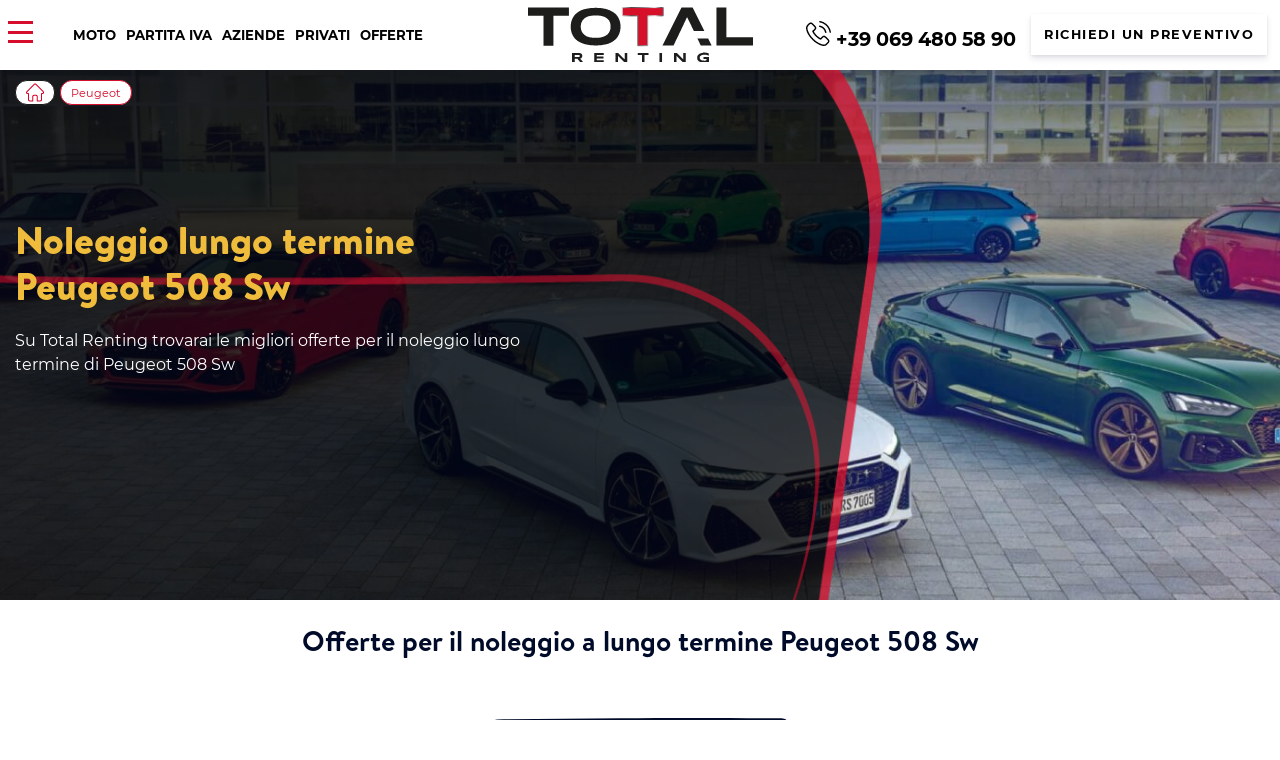

--- FILE ---
content_type: text/html; charset=UTF-8
request_url: https://totalrenting.it/peugeot/508-sw/
body_size: 29107
content:
<!DOCTYPE html>
<html lang="es" prefix="og: https://ogp.me/ns#">
<head><meta charset="UTF-8"><script>if(navigator.userAgent.match(/MSIE|Internet Explorer/i)||navigator.userAgent.match(/Trident\/7\..*?rv:11/i)){var href=document.location.href;if(!href.match(/[?&]nowprocket/)){if(href.indexOf("?")==-1){if(href.indexOf("#")==-1){document.location.href=href+"?nowprocket=1"}else{document.location.href=href.replace("#","?nowprocket=1#")}}else{if(href.indexOf("#")==-1){document.location.href=href+"&nowprocket=1"}else{document.location.href=href.replace("#","&nowprocket=1#")}}}}</script><script>class RocketLazyLoadScripts{constructor(){this.v="1.2.4",this.triggerEvents=["keydown","mousedown","mousemove","touchmove","touchstart","touchend","wheel"],this.userEventHandler=this._triggerListener.bind(this),this.touchStartHandler=this._onTouchStart.bind(this),this.touchMoveHandler=this._onTouchMove.bind(this),this.touchEndHandler=this._onTouchEnd.bind(this),this.clickHandler=this._onClick.bind(this),this.interceptedClicks=[],window.addEventListener("pageshow",t=>{this.persisted=t.persisted}),window.addEventListener("DOMContentLoaded",()=>{this._preconnect3rdParties()}),this.delayedScripts={normal:[],async:[],defer:[]},this.trash=[],this.allJQueries=[]}_addUserInteractionListener(t){if(document.hidden){t._triggerListener();return}this.triggerEvents.forEach(e=>window.addEventListener(e,t.userEventHandler,{passive:!0})),window.addEventListener("touchstart",t.touchStartHandler,{passive:!0}),window.addEventListener("mousedown",t.touchStartHandler),document.addEventListener("visibilitychange",t.userEventHandler)}_removeUserInteractionListener(){this.triggerEvents.forEach(t=>window.removeEventListener(t,this.userEventHandler,{passive:!0})),document.removeEventListener("visibilitychange",this.userEventHandler)}_onTouchStart(t){"HTML"!==t.target.tagName&&(window.addEventListener("touchend",this.touchEndHandler),window.addEventListener("mouseup",this.touchEndHandler),window.addEventListener("touchmove",this.touchMoveHandler,{passive:!0}),window.addEventListener("mousemove",this.touchMoveHandler),t.target.addEventListener("click",this.clickHandler),this._renameDOMAttribute(t.target,"onclick","rocket-onclick"),this._pendingClickStarted())}_onTouchMove(t){window.removeEventListener("touchend",this.touchEndHandler),window.removeEventListener("mouseup",this.touchEndHandler),window.removeEventListener("touchmove",this.touchMoveHandler,{passive:!0}),window.removeEventListener("mousemove",this.touchMoveHandler),t.target.removeEventListener("click",this.clickHandler),this._renameDOMAttribute(t.target,"rocket-onclick","onclick"),this._pendingClickFinished()}_onTouchEnd(){window.removeEventListener("touchend",this.touchEndHandler),window.removeEventListener("mouseup",this.touchEndHandler),window.removeEventListener("touchmove",this.touchMoveHandler,{passive:!0}),window.removeEventListener("mousemove",this.touchMoveHandler)}_onClick(t){t.target.removeEventListener("click",this.clickHandler),this._renameDOMAttribute(t.target,"rocket-onclick","onclick"),this.interceptedClicks.push(t),t.preventDefault(),t.stopPropagation(),t.stopImmediatePropagation(),this._pendingClickFinished()}_replayClicks(){window.removeEventListener("touchstart",this.touchStartHandler,{passive:!0}),window.removeEventListener("mousedown",this.touchStartHandler),this.interceptedClicks.forEach(t=>{t.target.dispatchEvent(new MouseEvent("click",{view:t.view,bubbles:!0,cancelable:!0}))})}_waitForPendingClicks(){return new Promise(t=>{this._isClickPending?this._pendingClickFinished=t:t()})}_pendingClickStarted(){this._isClickPending=!0}_pendingClickFinished(){this._isClickPending=!1}_renameDOMAttribute(t,e,r){t.hasAttribute&&t.hasAttribute(e)&&(event.target.setAttribute(r,event.target.getAttribute(e)),event.target.removeAttribute(e))}_triggerListener(){this._removeUserInteractionListener(this),"loading"===document.readyState?document.addEventListener("DOMContentLoaded",this._loadEverythingNow.bind(this)):this._loadEverythingNow()}_preconnect3rdParties(){let t=[];document.querySelectorAll("script[type=rocketlazyloadscript][data-rocket-src]").forEach(e=>{let r=e.getAttribute("data-rocket-src");if(r&&0!==r.indexOf("data:")){0===r.indexOf("//")&&(r=location.protocol+r);try{let i=new URL(r).origin;i!==location.origin&&t.push({src:i,crossOrigin:e.crossOrigin||"module"===e.getAttribute("data-rocket-type")})}catch(n){}}}),t=[...new Map(t.map(t=>[JSON.stringify(t),t])).values()],this._batchInjectResourceHints(t,"preconnect")}async _loadEverythingNow(){this.lastBreath=Date.now(),this._delayEventListeners(),this._delayJQueryReady(this),this._handleDocumentWrite(),this._registerAllDelayedScripts(),this._preloadAllScripts(),await this._loadScriptsFromList(this.delayedScripts.normal),await this._loadScriptsFromList(this.delayedScripts.defer),await this._loadScriptsFromList(this.delayedScripts.async);try{await this._triggerDOMContentLoaded(),await this._pendingWebpackRequests(this),await this._triggerWindowLoad()}catch(t){console.error(t)}window.dispatchEvent(new Event("rocket-allScriptsLoaded")),this._waitForPendingClicks().then(()=>{this._replayClicks()}),this._emptyTrash()}_registerAllDelayedScripts(){document.querySelectorAll("script[type=rocketlazyloadscript]").forEach(t=>{t.hasAttribute("data-rocket-src")?t.hasAttribute("async")&&!1!==t.async?this.delayedScripts.async.push(t):t.hasAttribute("defer")&&!1!==t.defer||"module"===t.getAttribute("data-rocket-type")?this.delayedScripts.defer.push(t):this.delayedScripts.normal.push(t):this.delayedScripts.normal.push(t)})}async _transformScript(t){if(await this._littleBreath(),!0===t.noModule&&"noModule"in HTMLScriptElement.prototype){t.setAttribute("data-rocket-status","skipped");return}return new Promise(navigator.userAgent.indexOf("Firefox/")>0||""===navigator.vendor?e=>{let r=document.createElement("script");[...t.attributes].forEach(t=>{let e=t.nodeName;"type"!==e&&("data-rocket-type"===e&&(e="type"),"data-rocket-src"===e&&(e="src"),r.setAttribute(e,t.nodeValue))}),t.text&&(r.text=t.text),r.hasAttribute("src")?(r.addEventListener("load",e),r.addEventListener("error",e)):(r.text=t.text,e());try{t.parentNode.replaceChild(r,t)}catch(i){e()}}:e=>{function r(){t.setAttribute("data-rocket-status","failed"),e()}try{let i=t.getAttribute("data-rocket-type"),n=t.getAttribute("data-rocket-src");i?(t.type=i,t.removeAttribute("data-rocket-type")):t.removeAttribute("type"),t.addEventListener("load",function r(){t.setAttribute("data-rocket-status","executed"),e()}),t.addEventListener("error",r),n?(t.removeAttribute("data-rocket-src"),t.src=n):t.src="data:text/javascript;base64,"+window.btoa(unescape(encodeURIComponent(t.text)))}catch(s){r()}})}async _loadScriptsFromList(t){let e=t.shift();return e&&e.isConnected?(await this._transformScript(e),this._loadScriptsFromList(t)):Promise.resolve()}_preloadAllScripts(){this._batchInjectResourceHints([...this.delayedScripts.normal,...this.delayedScripts.defer,...this.delayedScripts.async],"preload")}_batchInjectResourceHints(t,e){var r=document.createDocumentFragment();t.forEach(t=>{let i=t.getAttribute&&t.getAttribute("data-rocket-src")||t.src;if(i){let n=document.createElement("link");n.href=i,n.rel=e,"preconnect"!==e&&(n.as="script"),t.getAttribute&&"module"===t.getAttribute("data-rocket-type")&&(n.crossOrigin=!0),t.crossOrigin&&(n.crossOrigin=t.crossOrigin),t.integrity&&(n.integrity=t.integrity),r.appendChild(n),this.trash.push(n)}}),document.head.appendChild(r)}_delayEventListeners(){let t={};function e(e,r){!function e(r){!t[r]&&(t[r]={originalFunctions:{add:r.addEventListener,remove:r.removeEventListener},eventsToRewrite:[]},r.addEventListener=function(){arguments[0]=i(arguments[0]),t[r].originalFunctions.add.apply(r,arguments)},r.removeEventListener=function(){arguments[0]=i(arguments[0]),t[r].originalFunctions.remove.apply(r,arguments)});function i(e){return t[r].eventsToRewrite.indexOf(e)>=0?"rocket-"+e:e}}(e),t[e].eventsToRewrite.push(r)}function r(t,e){let r=t[e];Object.defineProperty(t,e,{get:()=>r||function(){},set(i){t["rocket"+e]=r=i}})}e(document,"DOMContentLoaded"),e(window,"DOMContentLoaded"),e(window,"load"),e(window,"pageshow"),e(document,"readystatechange"),r(document,"onreadystatechange"),r(window,"onload"),r(window,"onpageshow")}_delayJQueryReady(t){let e;function r(t){return t.split(" ").map(t=>"load"===t||0===t.indexOf("load.")?"rocket-jquery-load":t).join(" ")}function i(i){if(i&&i.fn&&!t.allJQueries.includes(i)){i.fn.ready=i.fn.init.prototype.ready=function(e){return t.domReadyFired?e.bind(document)(i):document.addEventListener("rocket-DOMContentLoaded",()=>e.bind(document)(i)),i([])};let n=i.fn.on;i.fn.on=i.fn.init.prototype.on=function(){return this[0]===window&&("string"==typeof arguments[0]||arguments[0]instanceof String?arguments[0]=r(arguments[0]):"object"==typeof arguments[0]&&Object.keys(arguments[0]).forEach(t=>{let e=arguments[0][t];delete arguments[0][t],arguments[0][r(t)]=e})),n.apply(this,arguments),this},t.allJQueries.push(i)}e=i}i(window.jQuery),Object.defineProperty(window,"jQuery",{get:()=>e,set(t){i(t)}})}async _pendingWebpackRequests(t){let e=document.querySelector("script[data-webpack]");async function r(){return new Promise(t=>{e.addEventListener("load",t),e.addEventListener("error",t)})}e&&(await r(),await t._requestAnimFrame(),await t._pendingWebpackRequests(t))}async _triggerDOMContentLoaded(){this.domReadyFired=!0,await this._littleBreath(),document.dispatchEvent(new Event("rocket-DOMContentLoaded")),await this._littleBreath(),window.dispatchEvent(new Event("rocket-DOMContentLoaded")),await this._littleBreath(),document.dispatchEvent(new Event("rocket-readystatechange")),await this._littleBreath(),document.rocketonreadystatechange&&document.rocketonreadystatechange()}async _triggerWindowLoad(){await this._littleBreath(),window.dispatchEvent(new Event("rocket-load")),await this._littleBreath(),window.rocketonload&&window.rocketonload(),await this._littleBreath(),this.allJQueries.forEach(t=>t(window).trigger("rocket-jquery-load")),await this._littleBreath();let t=new Event("rocket-pageshow");t.persisted=this.persisted,window.dispatchEvent(t),await this._littleBreath(),window.rocketonpageshow&&window.rocketonpageshow({persisted:this.persisted})}_handleDocumentWrite(){let t=new Map;document.write=document.writeln=function(e){let r=document.currentScript;r||console.error("WPRocket unable to document.write this: "+e);let i=document.createRange(),n=r.parentElement,s=t.get(r);void 0===s&&(s=r.nextSibling,t.set(r,s));let a=document.createDocumentFragment();i.setStart(a,0),a.appendChild(i.createContextualFragment(e)),n.insertBefore(a,s)}}async _littleBreath(){Date.now()-this.lastBreath>45&&(await this._requestAnimFrame(),this.lastBreath=Date.now())}async _requestAnimFrame(){return document.hidden?new Promise(t=>setTimeout(t)):new Promise(t=>requestAnimationFrame(t))}_emptyTrash(){this.trash.forEach(t=>t.remove())}static run(){let t=new RocketLazyLoadScripts;t._addUserInteractionListener(t)}}RocketLazyLoadScripts.run();</script>
<title>Noleggio Lungo Termine Peugeot 508 Sw | Offerte e Prezzi</title><!-- Google Tag Manager -->
<script type="rocketlazyloadscript">(function(w,d,s,l,i){w[l]=w[l]||[];w[l].push({'gtm.start':
new Date().getTime(),event:'gtm.js'});var f=d.getElementsByTagName(s)[0],
j=d.createElement(s),dl=l!='dataLayer'?'&l='+l:'';j.async=true;j.src=
'https://www.googletagmanager.com/gtm.js?id='+i+dl;f.parentNode.insertBefore(j,f);
})(window,document,'script','dataLayer','GTM-52NGH35');</script>
<!-- End Google Tag Manager -->

	
	<meta http-equiv="X-UA-Compatible" content="IE=edge">
	<meta name="viewport" content="width=device-width, initial-scale=1, maximum-scale=1">
		<style>img:is([sizes="auto" i], [sizes^="auto," i]) { contain-intrinsic-size: 3000px 1500px }</style>
	
<!-- Optimización en motores de búsqueda por Rank Math PRO -  https://rankmath.com/ -->
<meta name="description" content="Noleggio Lungo Termine Peugeot 508 Sw | Offerte e Prezzi | Privati, aziende e autonomi | Tutto incluso | ✅ Visita il nostro sito"/>
<meta name="robots" content="follow, index, max-image-preview:large"/>
<link rel="canonical" href="https://totalrenting.it/peugeot/508-sw/" />
<meta property="og:locale" content="es_ES" />
<meta property="og:type" content="article" />
<meta property="og:title" content="Noleggio Lungo Termine Peugeot 508 Sw | Offerte e Prezzi" />
<meta property="og:description" content="Noleggio Lungo Termine Peugeot 508 Sw | Offerte e Prezzi | Privati, aziende e autonomi | Tutto incluso | ✅ Visita il nostro sito" />
<meta property="og:url" content="https://totalrenting.it/peugeot/508-sw/" />
<meta property="og:site_name" content="Total Renting Italia" />
<meta property="article:publisher" content="https://www.facebook.com/TotalRenting/" />
<meta property="og:image" content="https://totalrenting.it/wp-content/uploads/2023/11/451-peugeot-508-sw.jpg" />
<meta property="og:image:secure_url" content="https://totalrenting.it/wp-content/uploads/2023/11/451-peugeot-508-sw.jpg" />
<meta property="og:image:width" content="300" />
<meta property="og:image:height" content="300" />
<meta property="og:image:type" content="image/jpeg" />
<meta name="twitter:card" content="summary_large_image" />
<meta name="twitter:title" content="Noleggio Lungo Termine Peugeot 508 Sw | Offerte e Prezzi" />
<meta name="twitter:description" content="Noleggio Lungo Termine Peugeot 508 Sw | Offerte e Prezzi | Privati, aziende e autonomi | Tutto incluso | ✅ Visita il nostro sito" />
<meta name="twitter:image" content="https://totalrenting.it/wp-content/uploads/2022/10/logo-totalrenting-2.png" />
<!-- /Plugin Rank Math WordPress SEO -->

<style id='wp-emoji-styles-inline-css' type='text/css'>

	img.wp-smiley, img.emoji {
		display: inline !important;
		border: none !important;
		box-shadow: none !important;
		height: 1em !important;
		width: 1em !important;
		margin: 0 0.07em !important;
		vertical-align: -0.1em !important;
		background: none !important;
		padding: 0 !important;
	}
</style>
<link data-minify="1" rel='stylesheet' id='dnd-upload-cf7-css' href='https://totalrenting.it/wp-content/cache/min/1/wp-content/plugins/drag-and-drop-multiple-file-upload-contact-form-7/assets/css/dnd-upload-cf7.css?ver=1761901297' type='text/css' media='all' />
<link data-minify="1" rel='stylesheet' id='contact-form-7-css' href='https://totalrenting.it/wp-content/cache/min/1/wp-content/plugins/contact-form-7/includes/css/styles.css?ver=1761901297' type='text/css' media='all' />
<link rel='stylesheet' id='gn-frontend-gnfollow-style-css' href='https://totalrenting.it/wp-content/plugins/gn-publisher/assets/css/gn-frontend-gnfollow.min.css?ver=1.5.22' type='text/css' media='all' />
<link data-minify="1" rel='stylesheet' id='ClientOpinions-css' href='https://totalrenting.it/wp-content/cache/min/1/wp-content/plugins/shortcode_totalRenting/components/ClientOpinions/ClientOpinions.css?ver=1761901297' type='text/css' media='all' />
<link data-minify="1" rel='stylesheet' id='woocommerce-layout-css' href='https://totalrenting.it/wp-content/cache/min/1/wp-content/plugins/woocommerce/assets/css/woocommerce-layout.css?ver=1761901297' type='text/css' media='all' />
<link data-minify="1" rel='stylesheet' id='woocommerce-smallscreen-css' href='https://totalrenting.it/wp-content/cache/min/1/wp-content/plugins/woocommerce/assets/css/woocommerce-smallscreen.css?ver=1761901297' type='text/css' media='only screen and (max-width: 768px)' />
<link data-minify="1" rel='stylesheet' id='woocommerce-general-css' href='https://totalrenting.it/wp-content/cache/min/1/wp-content/plugins/woocommerce/assets/css/woocommerce.css?ver=1761901297' type='text/css' media='all' />
<style id='woocommerce-inline-inline-css' type='text/css'>
.woocommerce form .form-row .required { visibility: visible; }
</style>
<link data-minify="1" rel='stylesheet' id='wpcf7-redirect-script-frontend-css' href='https://totalrenting.it/wp-content/cache/min/1/wp-content/plugins/wpcf7-redirect/build/assets/frontend-script.css?ver=1761901297' type='text/css' media='all' />
<link data-minify="1" rel='stylesheet' id='yith-infs-style-css' href='https://totalrenting.it/wp-content/cache/min/1/wp-content/plugins/yith-infinite-scrolling/assets/css/frontend.css?ver=1761901297' type='text/css' media='all' />
<link rel='stylesheet' id='ywctm-frontend-css' href='https://totalrenting.it/wp-content/plugins/yith-woocommerce-catalog-mode/assets/css/frontend.min.css?ver=2.47.0' type='text/css' media='all' />
<style id='ywctm-frontend-inline-css' type='text/css'>
.widget.woocommerce.widget_shopping_cart{display: none !important}
</style>
<link data-minify="1" rel='stylesheet' id='brands-styles-css' href='https://totalrenting.it/wp-content/cache/min/1/wp-content/plugins/woocommerce/assets/css/brands.css?ver=1761901297' type='text/css' media='all' />
<link data-minify="1" rel='stylesheet' id='comun-css' href='https://totalrenting.it/wp-content/cache/min/1/wp-content/themes/totalRenting/assets/css/comun.css?ver=1761901297' type='text/css' media='all' />
<link data-minify="1" rel='stylesheet' id='header-css' href='https://totalrenting.it/wp-content/cache/min/1/wp-content/themes/totalRenting/assets/css/header.css?ver=1761901297' type='text/css' media='all' />
<link data-minify="1" rel='stylesheet' id='footer-css' href='https://totalrenting.it/wp-content/cache/min/1/wp-content/themes/totalRenting/assets/css/footer.css?ver=1761901297' type='text/css' media='all' />
<link data-minify="1" rel='stylesheet' id='styles-css' href='https://totalrenting.it/wp-content/cache/min/1/wp-content/themes/totalRenting/style.css?ver=1761901298' type='text/css' media='all' />
<link data-minify="1" rel='stylesheet' id='uacf7-frontend-style-css' href='https://totalrenting.it/wp-content/cache/min/1/wp-content/plugins/ultimate-addons-for-contact-form-7/assets/css/uacf7-frontend.css?ver=1761901298' type='text/css' media='all' />
<link data-minify="1" rel='stylesheet' id='uacf7-form-style-css' href='https://totalrenting.it/wp-content/cache/min/1/wp-content/plugins/ultimate-addons-for-contact-form-7/assets/css/form-style.css?ver=1761901298' type='text/css' media='all' />
<link data-minify="1" rel='stylesheet' id='uacf7-multistep-style-css' href='https://totalrenting.it/wp-content/cache/min/1/wp-content/plugins/ultimate-addons-for-contact-form-7/addons/multistep/assets/css/multistep.css?ver=1761901298' type='text/css' media='all' />
<link data-minify="1" rel='stylesheet' id='jquery-ui-style-css' href='https://totalrenting.it/wp-content/cache/min/1/ui/1.12.1/themes/base/jquery-ui.css?ver=1761901298' type='text/css' media='all' />
<link data-minify="1" rel='stylesheet' id='range-slider-style-css' href='https://totalrenting.it/wp-content/cache/min/1/wp-content/plugins/ultimate-addons-for-contact-form-7/addons/range-slider/css/style.css?ver=1761901298' type='text/css' media='all' />
<link data-minify="1" rel='stylesheet' id='shortcode_totalRenting-css' href='https://totalrenting.it/wp-content/cache/min/1/wp-content/plugins/shortcode_totalRenting/css/style.css?ver=1761901298' type='text/css' media='all' />
<link data-minify="1" rel='stylesheet' id='cf7cf-style-css' href='https://totalrenting.it/wp-content/cache/min/1/wp-content/plugins/cf7-conditional-fields/style.css?ver=1761901298' type='text/css' media='all' />
<style id='cf7-metodo-desc-style-inline-css' type='text/css'>
.wpcf7 .metodo label { display:block; margin-bottom:14px; cursor:pointer; }
.wpcf7 .metodo .desc_opcion { display:none; margin:6px 0 0 26px; font-size:14px; color:#555; line-height:1.35; }
.wpcf7 .metodo .tick { font-weight:700; margin-right:6px; }
body.metodo-sms .botonVolver {text-align: center;}
body.metodo-sms .cajaBotones {display: flex; width: 100%; margin: auto; justify-content: center;}
body.metodo-sms #encabezado_sms {margin: auto auto; grid-row: 5; display: grid; grid-template-columns: 1fr; grid-template-rows: 1fr 1fr; margin-bottom: 20px; gap: 10px;}
</style>
<script type="text/javascript" src="https://totalrenting.it/wp-includes/js/jquery/jquery.min.js?ver=3.7.1" id="jquery-core-js"></script>
<script type="rocketlazyloadscript" data-rocket-type="text/javascript" data-rocket-src="https://totalrenting.it/wp-includes/js/jquery/jquery-migrate.min.js?ver=3.4.1" id="jquery-migrate-js" defer></script>
<script type="rocketlazyloadscript" data-minify="1" data-rocket-type="text/javascript" data-rocket-src="https://totalrenting.it/wp-content/cache/min/1/wp-content/plugins/handl-utm-grabber/js/js.cookie.js?ver=1761901298" id="js.cookie-js" defer></script>
<script type="text/javascript" id="handl-utm-grabber-js-extra">
/* <![CDATA[ */
var handl_utm = [];
/* ]]> */
</script>
<script type="rocketlazyloadscript" data-minify="1" data-rocket-type="text/javascript" data-rocket-src="https://totalrenting.it/wp-content/cache/min/1/wp-content/plugins/handl-utm-grabber/js/handl-utm-grabber.js?ver=1761901298" id="handl-utm-grabber-js" defer></script>
<script type="rocketlazyloadscript" data-minify="1" data-rocket-type="text/javascript" data-rocket-src="https://totalrenting.it/wp-content/cache/min/1/wp-content/plugins/shortcode_totalRenting/components/ClientOpinions/ClientOpinions.js?ver=1761901298" id="ClientOpinions-js-js" defer></script>
<script type="rocketlazyloadscript" data-rocket-type="text/javascript" data-rocket-src="https://totalrenting.it/wp-content/plugins/woocommerce/assets/js/jquery-blockui/jquery.blockUI.min.js?ver=2.7.0-wc.9.9.6" id="jquery-blockui-js" defer="defer" data-wp-strategy="defer"></script>
<script type="text/javascript" id="wc-add-to-cart-js-extra">
/* <![CDATA[ */
var wc_add_to_cart_params = {"ajax_url":"\/wp-admin\/admin-ajax.php","wc_ajax_url":"\/?wc-ajax=%%endpoint%%","i18n_view_cart":"Ver carrito","cart_url":"https:\/\/totalrenting.it","is_cart":"","cart_redirect_after_add":"no"};
/* ]]> */
</script>
<script type="rocketlazyloadscript" data-rocket-type="text/javascript" data-rocket-src="https://totalrenting.it/wp-content/plugins/woocommerce/assets/js/frontend/add-to-cart.min.js?ver=9.9.6" id="wc-add-to-cart-js" defer="defer" data-wp-strategy="defer"></script>
<script type="rocketlazyloadscript" data-rocket-type="text/javascript" data-rocket-src="https://totalrenting.it/wp-content/plugins/woocommerce/assets/js/js-cookie/js.cookie.min.js?ver=2.1.4-wc.9.9.6" id="js-cookie-js" defer="defer" data-wp-strategy="defer"></script>
<script type="text/javascript" id="woocommerce-js-extra">
/* <![CDATA[ */
var woocommerce_params = {"ajax_url":"\/wp-admin\/admin-ajax.php","wc_ajax_url":"\/?wc-ajax=%%endpoint%%","i18n_password_show":"Mostrar contrase\u00f1a","i18n_password_hide":"Ocultar contrase\u00f1a"};
/* ]]> */
</script>
<script type="rocketlazyloadscript" data-rocket-type="text/javascript" data-rocket-src="https://totalrenting.it/wp-content/plugins/woocommerce/assets/js/frontend/woocommerce.min.js?ver=9.9.6" id="woocommerce-js" defer="defer" data-wp-strategy="defer"></script>
<link rel="https://api.w.org/" href="https://totalrenting.it/wp-json/" /><link rel="alternate" title="JSON" type="application/json" href="https://totalrenting.it/wp-json/wp/v2/product_cat/8410" /><link rel="EditURI" type="application/rsd+xml" title="RSD" href="https://totalrenting.it/xmlrpc.php?rsd" />
<meta name="generator" content="WordPress 6.8.3" />
<script type="rocketlazyloadscript" data-rocket-type="text/javascript">

           var ajaxurl = "https://totalrenting.it/wp-admin/admin-ajax.php";

         </script>	<noscript><style>.woocommerce-product-gallery{ opacity: 1 !important; }</style></noscript>
	
<!-- LXRLD CATEGORY: START -->
<script type="application/ld+json" id="lxrld-cat-graph">{"@context":"https://schema.org","@graph":[{"@type":"CollectionPage","@id":"https://totalrenting.it/peugeot/508-sw/#webpage","url":"https://totalrenting.it/peugeot/508-sw/","name":"Noleggio Lungo Termine Peugeot 508 Sw | Offerte e Prezzi","description":"Noleggio Lungo Termine Peugeot 508 Sw | Offerte e Prezzi | Privati, aziende e autonomi | Tutto incluso | ✅ Visita il nostro sito","isPartOf":{"@id":"https://totalrenting.it/#website"},"breadcrumb":{"@id":"https://totalrenting.it/peugeot/508-sw/#breadcrumb"}},{"@type":"FAQPage","@id":"https://totalrenting.it/peugeot/508-sw/#faq","mainEntity":[{"@type":"Question","name":"Il tempo di consegna di Peugeot 508 Sw ¿Per quando è?","acceptedAnswer":{"@type":"Answer","text":"In un periodo compreso tra 2 e 3 settimane, ti verrà consegnata l’auto al recapito che ci indicherai. Alcuni fornitori possono richiedere più o meno tempo a seconda dello stock che hanno a disposizione. Nel caso in cui hai bisogno di una macchina subito è possibile sollicitare un veicolo di pre-consegna."}},{"@type":"Question","name":"Quale documentazione e requisiti sono necessari per avere un’auto Peugeot 508 Sw a noleggio?","acceptedAnswer":{"@type":"Answer","text":"Nel caso di privati, dovranno: avere +18 anni, avere un lavoro a tempo indeterminato e la patente di guida in regola. Aziende e partite iva: l’atto del censimento, l’ultimo esercizio dell’IVA dell’anno e del trimestre precedente. Una volta fornita tutta la documentazione, sarà inoltrata al dipartimento dei rischi che sarà quello che valuterà"}},{"@type":"Question","name":"Che succede se supero i km che ho nel mio contratto?","acceptedAnswer":{"@type":"Answer","text":"Niente. Se percorri più km, pagherai solo l’importo proporzionale. Se fai meno chilometri puoi accumularli per il prossimo anno o ricevere la differenza."}},{"@type":"Question","name":"Perché le quote sono fisse e non variabili nel noleggio?","acceptedAnswer":{"@type":"Answer","text":"È fissa al 100%. Le rate mensili di total Renting non sono influenzate dal cambiamento dei tassi di interesse. I tipi di parti dei sinistri stradali che si consegnano all’assicurazione sono le uniche cose che possono influenzare le rate di noleggio."}},{"@type":"Question","name":"Può chiunque guidare l’auto Peugeot 508 Sw?","acceptedAnswer":{"@type":"Answer","text":"Sì, può guidarlo qualsiasi persona. Nel caso in cui un membro della tua famiglia abbia bisogno di utilizzare la tua auto a noleggio può farlo a patto che sia maggiorenne e con una patente di guida. Prima di utilizzare la tua auto a noleggio, scopri tutte le condizioni."}},{"@type":"Question","name":"Quanto c’è da versare di anticipo per una macchina Peugeot 508 Sw a noleggio?","acceptedAnswer":{"@type":"Answer","text":"No. A seconda della valutazione del dipartimento di rischio, alcuni fornitori possono chiedere un tipo di anticipo. Non rimanere con i dubbi e contatta Total Renting."}},{"@type":"Question","name":"Si può comprare il veicolo a noleggio quando termina il contratto?","acceptedAnswer":{"@type":"Answer","text":"Sì, quando il contratto di noleggio finisce, puoi comprare l’auto. Nel caso in cui si desidera rimanere con l’auto a noleggio tutto ciò che devi fare è chiamare la compagnia di noleggio per fare una valutazione dello stato della macchina e dei chilometri percorsi. Una volta che hai tutte le informazioni, decidi se vuoi comprarlo o no."}},{"@type":"Question","name":"Che succede se si vuole annullare un contratto prima della fine?","acceptedAnswer":{"@type":"Answer","text":"Può essere annullato in qualsiasi momento, ma avrai una penalizzazione. Dovrai pagare la differenza del 50% delle rimanenti rate mensili. Non esitare ulteriormente e chiama Total Renting, ti aiuteremo a fare la decisione più vantaggiosa."}},{"@type":"Question","name":"I veicoli a noleggio possono essere consegnati in qualsiasi zona dell’Italia?","acceptedAnswer":{"@type":"Answer","text":"Puoi ricevere la tua auto ovunque in Italia. I costi di spedizione delle auto a noleggio sono incluse nelle quote. Hai bisogno di informazioni più specifiche sulla spedizione delle macchine a noleggio? Mettetevi in contatto con noi!"}},{"@type":"Question","name":"Qual è il tempo massimo e minimo di un affitto?","acceptedAnswer":{"@type":"Answer","text":"La durata minima di un contratto di noleggio è di 2 anni e un massimo di 5 anni. Quanti più mesi contratterai più economica sarà la tua auto a noleggio. Conosci tutti i prezzi prima di prendere una decisione. Se necessiti di assistenza personalizzata per il noleggio, possiamo aiutarti. Contattaci!"}},{"@type":"Question","name":"È possibile avere un veicolo di sostituzione oppure di pre-consegna prima dell’acquisto dell’auto?","acceptedAnswer":{"@type":"Answer","text":"Se lo desideri, con Total Renting puoi avere un veicolo di pre-consegna per terminare i problemi di mobilità. Con Total Renting avrai la comodità che ti inviamo l’auto di pre-consegna all’indirizzo desiderato. Le soluzioni di mobilità non sono mai state così tanto alla portata come con Total Renting!"}},{"@type":"Question","name":"Il prezzo è così basso per il fatto che che è un veicolo di seconda mano oppure è totalmente nuova?","acceptedAnswer":{"@type":"Answer","text":"Non sono usate. Guiderai auto totalmente nuove. A volte le auto a noleggio risultano essere, a lungo termine, più economiche rispetto alle auto di seconda mano. Le spese di riparazione e manutenzione sono incluse all’interno delle rate mensili."}},{"@type":"Question","name":"Qual è il prezzo di spedizione della macchina a casa per non doverlo ritirare?","acceptedAnswer":{"@type":"Answer","text":"All’indirizzo che ci indicherai. Tutte le spedizioni nella penisola e nelle isole sono incluse nel prezzo. A differenza di altri rivenditori, con Total Renting non dovrai muoverti di casa."}},{"@type":"Question","name":"Si può fare un contratto di noleggio in anticipo sebbene la consegna sia tra alcuni mesi?","acceptedAnswer":{"@type":"Answer","text":"Sì, ogni qual volta che ne hai bisogno. Riservare in anticipo una macchina a noleggio ti dà garanzie. Vedi le condizioni con Total Renting."}},{"@type":"Question","name":"Qual è la migliore compagnia di noleggio da contattare per un veicolo Peugeot 508 Sw?","acceptedAnswer":{"@type":"Answer","text":"Total Renting è la migliore azienda per noleggiare un’auto. Offriamo a tutti i nostri guidatori le auto che più soddisfano le proprie esigenze. Abbiamo un trattamento molto stretto con i nostri clienti."}}]},{"@type":"Product","@id":"https://totalrenting.it/peugeot/508-sw/#producto","name":"Renting Peugeot 508 Sw","brand":{"@type":"Brand","name":"Peugeot 508 Sw"},"image":"https://totalrenting.it/wp-content/uploads/2023/11/451-peugeot-508-sw.jpg","description":"Ofertas de renting de vehículos Peugeot 508 Sw. Renting sin entrada con todos los servicios incluidos.","aggregateRating":{"@type":"AggregateRating","ratingValue":4.5999999999999996447286321199499070644378662109375,"reviewCount":89,"bestRating":"5","worstRating":"1"}},{"@type":"BreadcrumbList","@id":"https://totalrenting.it/peugeot/508-sw/#breadcrumb","itemListElement":[{"@type":"ListItem","position":1,"name":"Inicio","item":"https://totalrenting.it/"},{"@type":"ListItem","position":2,"name":"Peugeot","item":"https://totalrenting.it/peugeot/"},{"@type":"ListItem","position":3,"name":"Peugeot 508 Sw","item":"https://totalrenting.it/peugeot/508-sw/"}]}]}</script>
<!-- LXRLD CATEGORY: END -->
<link rel="icon" href="https://totalrenting.it/wp-content/uploads/2023/10/cropped-Favicon-32x32.png" sizes="32x32" />
<link rel="icon" href="https://totalrenting.it/wp-content/uploads/2023/10/cropped-Favicon-192x192.png" sizes="192x192" />
<link rel="apple-touch-icon" href="https://totalrenting.it/wp-content/uploads/2023/10/cropped-Favicon-180x180.png" />
<meta name="msapplication-TileImage" content="https://totalrenting.it/wp-content/uploads/2023/10/cropped-Favicon-270x270.png" />

    <script>

      (function($) {

        $(document).on('facetwp-loaded', function() {

          $('.facetwp-facet').each(function() {

            var facet = $(this);

            var facet_name = facet.attr('data-name');

            var facet_type = facet.attr('data-type');

            var facet_label = FWP.settings.labels[facet_name];

            if (facet_type !== 'pager' && facet_type !== 'sort') {

              if (('undefined' === typeof FWP.settings.num_choices[facet_name] ||

                ('undefined' !== typeof FWP.settings.num_choices[facet_name] && FWP.settings.num_choices[facet_name] > 0)) && $('.facet-label[data-for="' + facet_name + '"]').length < 1) {

                facet.before('<h3¡4 class="facet-label" data-for="' + facet_name + '">' + facet_label + '</h3¡4>');

              } else if ('undefined' !== typeof FWP.settings.num_choices[facet_name] && !FWP.settings.num_choices[facet_name] > 0) {

                $('.facet-label[data-for="' + facet_name + '"]').remove();

              }

            }

          });

        });

      })(jQuery);

    </script>



  <noscript><style id="rocket-lazyload-nojs-css">.rll-youtube-player, [data-lazy-src]{display:none !important;}</style></noscript><link rel="manifest" href="/manifest.json">
</head>
<body class="archive tax-product_cat term-508-sw term-8410 wp-theme-totalRenting theme-totalRenting woocommerce woocommerce-page woocommerce-no-js" >
<!-- Google Tag Manager (noscript) -->
<noscript><iframe src="https://www.googletagmanager.com/ns.html?id=GTM-52NGH35"
height="0" width="0" style="display:none;visibility:hidden"></iframe></noscript>
<!-- End Google Tag Manager (noscript) -->
<header id="myHeader">
	<div id="myCabecera" class="">
		<div id="navegacion" class="header-left">
			<div id="hamburuesaMobil"><i class="menu-btn"></i></div>
			<nav class="menu_main_nav_area"><ul id="menu_main" class="menu_main_nav"><li id="menu-item-3860" class="menu-item menu-item-type-custom menu-item-object-custom menu-item-3860"><a href="https://totalrenting.it/motociclette/">Moto</a></li>
<li id="menu-item-4635" class="menu-item menu-item-type-custom menu-item-object-custom menu-item-4635"><a href="https://totalrenting.it/partita-iva/">Partita IVA</a></li>
<li id="menu-item-4556" class="menu-item menu-item-type-custom menu-item-object-custom menu-item-4556"><a href="https://totalrenting.it/aziende/">Aziende</a></li>
<li id="menu-item-4557" class="menu-item menu-item-type-custom menu-item-object-custom menu-item-4557"><a href="https://totalrenting.it/privati/">Privati</a></li>
<li id="menu-item-4601" class="menu-item menu-item-type-custom menu-item-object-custom menu-item-4601"><a href="https://totalrenting.it/offerte/">Offerte</a></li>
<li id="menu-item-6179" class="secundario Titulo Combustible hidden menu-item menu-item-type-custom menu-item-object-custom menu-item-has-children menu-item-6179"><a href="#">Combustibile</a>
<ul class="sub-menu">
	<li id="menu-item-6181" class="menu-item menu-item-type-custom menu-item-object-custom menu-item-6181"><a href="https://totalrenting.it/auto-benzina/">Benzina</a></li>
	<li id="menu-item-6182" class="menu-item menu-item-type-custom menu-item-object-custom menu-item-6182"><a href="https://totalrenting.it/elettriche/">Elettriche</a></li>
	<li id="menu-item-6183" class="menu-item menu-item-type-custom menu-item-object-custom menu-item-6183"><a href="https://totalrenting.it/noleggio-ibrido/">Ibrido</a></li>
	<li id="menu-item-6185" class="menu-item menu-item-type-custom menu-item-object-custom menu-item-6185"><a href="https://totalrenting.it/diesel/">Diesel</a></li>
	<li id="menu-item-31420" class="menu-item menu-item-type-custom menu-item-object-custom menu-item-31420"><a href="https://totalrenting.it/metano/">Metano</a></li>
	<li id="menu-item-31421" class="menu-item menu-item-type-custom menu-item-object-custom menu-item-31421"><a href="https://totalrenting.it/noleggio-glp/">GPL</a></li>
</ul>
</li>
<li id="menu-item-6186" class="secundario Titulo Tipos hidden menu-item menu-item-type-custom menu-item-object-custom menu-item-has-children menu-item-6186"><a href="#">Tipo</a>
<ul class="sub-menu">
	<li id="menu-item-9155" class="menu-item menu-item-type-custom menu-item-object-custom menu-item-9155"><a href="https://totalrenting.it/noleggio-4x4/">4&#215;4</a></li>
	<li id="menu-item-6188" class="menu-item menu-item-type-custom menu-item-object-custom menu-item-6188"><a href="https://totalrenting.it/coupe/">Coupe</a></li>
	<li id="menu-item-6189" class="menu-item menu-item-type-custom menu-item-object-custom menu-item-6189"><a href="https://totalrenting.it/noleggio-suv/">SUV</a></li>
	<li id="menu-item-6190" class="menu-item menu-item-type-custom menu-item-object-custom menu-item-6190"><a href="https://totalrenting.it/auto-fuoristrada/">Fuoristrada</a></li>
	<li id="menu-item-6191" class="menu-item menu-item-type-custom menu-item-object-custom menu-item-6191"><a href="https://totalrenting.it/furgoni/">Furgoni</a></li>
</ul>
</li>
<li id="menu-item-6194" class="secundario Titulo Tipos Marcas hidden menu-item menu-item-type-custom menu-item-object-custom menu-item-has-children menu-item-6194"><a href="#">Marche</a>
<ul class="sub-menu">
	<li id="menu-item-6195" class="logo menu-item menu-item-type-custom menu-item-object-custom menu-item-6195"><a href="https://totalrenting.it/fiat/"><img src="data:image/svg+xml,%3Csvg%20xmlns='http://www.w3.org/2000/svg'%20viewBox='0%200%200%200'%3E%3C/svg%3E" data-lazy-src="https://totalrenting.es/wp-content/plugins/shortcode_totalRenting/assets/img/marcas/fiat.svg"/><noscript><img src="https://totalrenting.es/wp-content/plugins/shortcode_totalRenting/assets/img/marcas/fiat.svg"/></noscript></a></li>
	<li id="menu-item-6196" class="logo menu-item menu-item-type-custom menu-item-object-custom menu-item-6196"><a href="https://totalrenting.it/peugeot/"><img src="data:image/svg+xml,%3Csvg%20xmlns='http://www.w3.org/2000/svg'%20viewBox='0%200%200%200'%3E%3C/svg%3E" data-lazy-src="https://totalrenting.es/wp-content/plugins/shortcode_totalRenting/assets/img/marcas/peugeot.svg"/><noscript><img src="https://totalrenting.es/wp-content/plugins/shortcode_totalRenting/assets/img/marcas/peugeot.svg"/></noscript></a></li>
	<li id="menu-item-6197" class="logo menu-item menu-item-type-custom menu-item-object-custom menu-item-6197"><a href="https://totalrenting.it/nissan/"><img src="data:image/svg+xml,%3Csvg%20xmlns='http://www.w3.org/2000/svg'%20viewBox='0%200%200%200'%3E%3C/svg%3E" data-lazy-src="https://totalrenting.es/wp-content/plugins/shortcode_totalRenting/assets/img/marcas/nissan.svg"/><noscript><img src="https://totalrenting.es/wp-content/plugins/shortcode_totalRenting/assets/img/marcas/nissan.svg"/></noscript></a></li>
	<li id="menu-item-6198" class="logo menu-item menu-item-type-custom menu-item-object-custom menu-item-6198"><a href="https://totalrenting.it/ford/"><img src="data:image/svg+xml,%3Csvg%20xmlns='http://www.w3.org/2000/svg'%20viewBox='0%200%200%200'%3E%3C/svg%3E" data-lazy-src="https://totalrenting.es/wp-content/plugins/shortcode_totalRenting/assets/img/marcas/ford.svg"/><noscript><img src="https://totalrenting.es/wp-content/plugins/shortcode_totalRenting/assets/img/marcas/ford.svg"/></noscript></a></li>
	<li id="menu-item-6199" class="logo menu-item menu-item-type-custom menu-item-object-custom menu-item-6199"><a href="https://totalrenting.it/hyundai/"><img src="data:image/svg+xml,%3Csvg%20xmlns='http://www.w3.org/2000/svg'%20viewBox='0%200%200%200'%3E%3C/svg%3E" data-lazy-src="https://totalrenting.es/wp-content/plugins/shortcode_totalRenting/assets/img/marcas/hyundai.svg"/><noscript><img src="https://totalrenting.es/wp-content/plugins/shortcode_totalRenting/assets/img/marcas/hyundai.svg"/></noscript></a></li>
	<li id="menu-item-6200" class="logo menu-item menu-item-type-custom menu-item-object-custom menu-item-6200"><a href="https://totalrenting.it/citroen/"><img src="data:image/svg+xml,%3Csvg%20xmlns='http://www.w3.org/2000/svg'%20viewBox='0%200%200%200'%3E%3C/svg%3E" data-lazy-src="https://totalrenting.es/wp-content/plugins/shortcode_totalRenting/assets/img/marcas/citroen.svg"/><noscript><img src="https://totalrenting.es/wp-content/plugins/shortcode_totalRenting/assets/img/marcas/citroen.svg"/></noscript></a></li>
	<li id="menu-item-6201" class="logo menu-item menu-item-type-custom menu-item-object-custom menu-item-6201"><a href="https://totalrenting.it/kia/"><img src="data:image/svg+xml,%3Csvg%20xmlns='http://www.w3.org/2000/svg'%20viewBox='0%200%200%200'%3E%3C/svg%3E" data-lazy-src="https://totalrenting.es/wp-content/plugins/shortcode_totalRenting/assets/img/marcas/kia.svg"/><noscript><img src="https://totalrenting.es/wp-content/plugins/shortcode_totalRenting/assets/img/marcas/kia.svg"/></noscript></a></li>
	<li id="menu-item-6202" class="logo menu-item menu-item-type-custom menu-item-object-custom menu-item-6202"><a href="https://totalrenting.it/cupra/"><img src="data:image/svg+xml,%3Csvg%20xmlns='http://www.w3.org/2000/svg'%20viewBox='0%200%200%200'%3E%3C/svg%3E" data-lazy-src="https://totalrenting.es/wp-content/plugins/shortcode_totalRenting/assets/img/marcas/cupra.svg"/><noscript><img src="https://totalrenting.es/wp-content/plugins/shortcode_totalRenting/assets/img/marcas/cupra.svg"/></noscript></a></li>
	<li id="menu-item-6203" class="logo menu-item menu-item-type-custom menu-item-object-custom menu-item-6203"><a href="https://totalrenting.it/bmw/"><img src="data:image/svg+xml,%3Csvg%20xmlns='http://www.w3.org/2000/svg'%20viewBox='0%200%200%200'%3E%3C/svg%3E" data-lazy-src="https://totalrenting.es/wp-content/plugins/shortcode_totalRenting/assets/img/marcas/bmw.svg"/><noscript><img src="https://totalrenting.es/wp-content/plugins/shortcode_totalRenting/assets/img/marcas/bmw.svg"/></noscript></a></li>
	<li id="menu-item-6204" class="logo menu-item menu-item-type-custom menu-item-object-custom menu-item-6204"><a href="https://totalrenting.it/mercedes/"><img src="data:image/svg+xml,%3Csvg%20xmlns='http://www.w3.org/2000/svg'%20viewBox='0%200%200%200'%3E%3C/svg%3E" data-lazy-src="https://totalrenting.es/wp-content/plugins/shortcode_totalRenting/assets/img/marcas/mercedes.svg"/><noscript><img src="https://totalrenting.es/wp-content/plugins/shortcode_totalRenting/assets/img/marcas/mercedes.svg"/></noscript></a></li>
	<li id="menu-item-6205" class="logo menu-item menu-item-type-custom menu-item-object-custom menu-item-6205"><a href="https://totalrenting.it/toyota/"><img src="data:image/svg+xml,%3Csvg%20xmlns='http://www.w3.org/2000/svg'%20viewBox='0%200%200%200'%3E%3C/svg%3E" data-lazy-src="https://totalrenting.es/wp-content/plugins/shortcode_totalRenting/assets/img/marcas/toyota.svg"/><noscript><img src="https://totalrenting.es/wp-content/plugins/shortcode_totalRenting/assets/img/marcas/toyota.svg"/></noscript></a></li>
	<li id="menu-item-6206" class="logo menu-item menu-item-type-custom menu-item-object-custom menu-item-6206"><a href="https://totalrenting.it/volkswagen/"><img src="data:image/svg+xml,%3Csvg%20xmlns='http://www.w3.org/2000/svg'%20viewBox='0%200%200%200'%3E%3C/svg%3E" data-lazy-src="https://totalrenting.es/wp-content/plugins/shortcode_totalRenting/assets/img/marcas/volkswagen.svg"/><noscript><img src="https://totalrenting.es/wp-content/plugins/shortcode_totalRenting/assets/img/marcas/volkswagen.svg"/></noscript></a></li>
	<li id="menu-item-6207" class="logo menu-item menu-item-type-custom menu-item-object-custom menu-item-6207"><a href="https://totalrenting.it/lexus/"><img src="data:image/svg+xml,%3Csvg%20xmlns='http://www.w3.org/2000/svg'%20viewBox='0%200%200%200'%3E%3C/svg%3E" data-lazy-src="https://totalrenting.es/wp-content/plugins/shortcode_totalRenting/assets/img/marcas/lexus.svg"/><noscript><img src="https://totalrenting.es/wp-content/plugins/shortcode_totalRenting/assets/img/marcas/lexus.svg"/></noscript></a></li>
	<li id="menu-item-6208" class="logo menu-item menu-item-type-custom menu-item-object-custom menu-item-6208"><a href="https://totalrenting.it/seat/"><img src="data:image/svg+xml,%3Csvg%20xmlns='http://www.w3.org/2000/svg'%20viewBox='0%200%200%200'%3E%3C/svg%3E" data-lazy-src="https://totalrenting.es/wp-content/plugins/shortcode_totalRenting/assets/img/marcas/seat.svg"/><noscript><img src="https://totalrenting.es/wp-content/plugins/shortcode_totalRenting/assets/img/marcas/seat.svg"/></noscript></a></li>
	<li id="menu-item-6209" class="logo menu-item menu-item-type-custom menu-item-object-custom menu-item-6209"><a href="https://totalrenting.it/audi/"><img src="data:image/svg+xml,%3Csvg%20xmlns='http://www.w3.org/2000/svg'%20viewBox='0%200%200%200'%3E%3C/svg%3E" data-lazy-src="https://totalrenting.es/wp-content/plugins/shortcode_totalRenting/assets/img/marcas/audi.svg"/><noscript><img src="https://totalrenting.es/wp-content/plugins/shortcode_totalRenting/assets/img/marcas/audi.svg"/></noscript></a></li>
	<li id="menu-item-6210" class="logo menu-item menu-item-type-custom menu-item-object-custom menu-item-6210"><a href="https://totalrenting.it/renault/"><img src="data:image/svg+xml,%3Csvg%20xmlns='http://www.w3.org/2000/svg'%20viewBox='0%200%200%200'%3E%3C/svg%3E" data-lazy-src="https://totalrenting.es/wp-content/plugins/shortcode_totalRenting/assets/img/marcas/renault.svg"/><noscript><img src="https://totalrenting.es/wp-content/plugins/shortcode_totalRenting/assets/img/marcas/renault.svg"/></noscript></a></li>
</ul>
</li>
</ul></nav>		</div>
		<a href="https://totalrenting.it/" class="logo">
			<div class="logo_principal">
				<img width="113" height="28" class="logo" src="data:image/svg+xml,%3Csvg%20xmlns='http://www.w3.org/2000/svg'%20viewBox='0%200%20113%2028'%3E%3C/svg%3E" data-lazy-src="https://totalrenting.it/wp-content/themes/totalRenting/assets/img/logo-total-renting.svg"><noscript><img width="113" height="28" class="logo" src="https://totalrenting.it/wp-content/themes/totalRenting/assets/img/logo-total-renting.svg"></noscript>
			</div>
			<div class="logo_isologo">
				<img width="1068" height="660" class="logo" src="data:image/svg+xml,%3Csvg%20xmlns='http://www.w3.org/2000/svg'%20viewBox='0%200%201068%20660'%3E%3C/svg%3E" data-lazy-src="https://totalrenting.it/wp-content/themes/totalRenting/assets/img/tr-rojo.svg"><noscript><img width="1068" height="660" class="logo" src="https://totalrenting.it/wp-content/themes/totalRenting/assets/img/tr-rojo.svg"></noscript>
			</div>
			<div class="logo_isologo_menu">
				<img width="49" height="27" class="logo" src="data:image/svg+xml,%3Csvg%20xmlns='http://www.w3.org/2000/svg'%20viewBox='0%200%2049%2027'%3E%3C/svg%3E" data-lazy-src="https://totalrenting.it/wp-content/themes/totalRenting/assets/img/tr-blanco.svg"><noscript><img width="49" height="27" class="logo" src="https://totalrenting.it/wp-content/themes/totalRenting/assets/img/tr-blanco.svg"></noscript>
			</div>
		</a>
		<div class="contactosHeader header-right">
			<span atributo="tel:+390694805890" title="Llamanos al +39 069 480 59 80" class="camuflaEnlaceBlank telefonoCabecera xs-hidden">
							<svg height="25" viewBox="0 0 473.806 473.806" width="25" xmlns="http://www.w3.org/2000/svg">
                            <g>
                                <path d="M374.456 293.506c-9.7-10.1-21.4-15.5-33.8-15.5-12.3 0-24.1 5.3-34.2 15.4l-31.6 31.5c-2.6-1.4-5.2-2.7-7.7-4-3.6-1.8-7-3.5-9.9-5.3-29.6-18.8-56.5-43.3-82.3-75-12.5-15.8-20.9-29.1-27-42.6 8.2-7.5 15.8-15.3 23.2-22.8 2.8-2.8 5.6-5.7 8.4-8.5 21-21 21-48.2 0-69.2l-27.3-27.3c-3.1-3.1-6.3-6.3-9.3-9.5-6-6.2-12.3-12.6-18.8-18.6-9.7-9.6-21.3-14.7-33.5-14.7s-24 5.1-34 14.7l-.2.2-34 34.3c-12.8 12.8-20.1 28.4-21.7 46.5-2.4 29.2 6.2 56.4 12.8 74.2 16.2 43.7 40.4 84.2 76.5 127.6 43.8 52.3 96.5 93.6 156.7 122.7 23 10.9 53.7 23.8 88 26 2.1.1 4.3.2 6.3.2 23.1 0 42.5-8.3 57.7-24.8.1-.2.3-.3.4-.5 5.2-6.3 11.2-12 17.5-18.1 4.3-4.1 8.7-8.4 13-12.9 9.9-10.3 15.1-22.3 15.1-34.6 0-12.4-5.3-24.3-15.4-34.3l-54.9-55.1zm35.8 105.3c-.1 0-.1.1 0 0-3.9 4.2-7.9 8-12.2 12.2-6.5 6.2-13.1 12.7-19.3 20-10.1 10.8-22 15.9-37.6 15.9-1.5 0-3.1 0-4.6-.1-29.7-1.9-57.3-13.5-78-23.4-56.6-27.4-106.3-66.3-147.6-115.6-34.1-41.1-56.9-79.1-72-119.9-9.3-24.9-12.7-44.3-11.2-62.6 1-11.7 5.5-21.4 13.8-29.7l34.1-34.1c4.9-4.6 10.1-7.1 15.2-7.1 6.3 0 11.4 3.8 14.6 7l.3.3c6.1 5.7 11.9 11.6 18 17.9 3.1 3.2 6.3 6.4 9.5 9.7l27.3 27.3c10.6 10.6 10.6 20.4 0 31-2.9 2.9-5.7 5.8-8.6 8.6-8.4 8.6-16.4 16.6-25.1 24.4-.2.2-.4.3-.5.5-8.6 8.6-7 17-5.2 22.7l.3.9c7.1 17.2 17.1 33.4 32.3 52.7l.1.1c27.6 34 56.7 60.5 88.8 80.8 4.1 2.6 8.3 4.7 12.3 6.7 3.6 1.8 7 3.5 9.9 5.3.4.2.8.5 1.2.7 3.4 1.7 6.6 2.5 9.9 2.5 8.3 0 13.5-5.2 15.2-6.9l34.2-34.2c3.4-3.4 8.8-7.5 15.1-7.5 6.2 0 11.3 3.9 14.4 7.3l.2.2 55.1 55.1c10.3 10.2 10.3 20.7.1 31.3zM256.056 112.706c26.2 4.4 50 16.8 69 35.8s31.3 42.8 35.8 69c1.1 6.6 6.8 11.2 13.3 11.2.8 0 1.5-.1 2.3-.2 7.4-1.2 12.3-8.2 11.1-15.6-5.4-31.7-20.4-60.6-43.3-83.5s-51.8-37.9-83.5-43.3c-7.4-1.2-14.3 3.7-15.6 11s3.5 14.4 10.9 15.6zM473.256 209.006c-8.9-52.2-33.5-99.7-71.3-137.5s-85.3-62.4-137.5-71.3c-7.3-1.3-14.2 3.7-15.5 11-1.2 7.4 3.7 14.3 11.1 15.6 46.6 7.9 89.1 30 122.9 63.7 33.8 33.8 55.8 76.3 63.7 122.9 1.1 6.6 6.8 11.2 13.3 11.2.8 0 1.5-.1 2.3-.2 7.3-1.1 12.3-8.1 11-15.4z">
                                </path>
                            </g>
                        </svg> +39 069 480 58 90</span><span class="btn camuflaEnlace" atributo="aHR0cHM6Ly90b3RhbHJlbnRpbmcuaXQvbm9sZWdnaW8tc3UtbWlzdXJhLw">Richiedi un preventivo</span><!--
			<span class="xs-hidden camuflaEnlaceBlankReal" atributo="=" title="Scrivici su WhatsApp">
				<img class="whatsappCabecera" src="data:image/svg+xml,%3Csvg%20xmlns='http://www.w3.org/2000/svg'%20viewBox='0%200%200%2025'%3E%3C/svg%3E" height="25px" data-lazy-src="/assets/img/whatsapp.svg" /><noscript><img class="whatsappCabecera" src="/assets/img/whatsapp.svg" height="25px" /></noscript>
			</span>
			-->
		</div>		
</header><section data-bg="/wp-content/plugins/shortcode_totalRenting/assets/img/cabeceraDefecto.jpg" class="woocommerce-products-header categoriaPadre rocket-lazyload" style="background-repeat: no-repeat;background-size: cover;">
	<div class="container">		
		<h1 class="title_Cat">Noleggio lungo termine Peugeot 508 Sw</h1><p class="descripcion_seo">Su Total Renting trovarai le migliori offerte per il noleggio lungo termine di Peugeot 508 Sw</p><nav aria-label="breadcrumbs" class="rank-math-breadcrumb"><p><a href="https://totalrenting.it">Inicio</a><span class="separator"> | </span><a href="https://totalrenting.it/peugeot/">Peugeot</a><span class="separator"> | </span><span class="last">Peugeot 508 Sw</span></p></nav>	</div>
</section>

<section class="productosDisponibles">
	<div class="container">
		<h2 class="modelosDisponibles">
			Offerte per il noleggio a lungo termine Peugeot 508 Sw			
		</h2>
		
		<div class="gridProdutosDisponibles">
			<!--fwp-loop-->
<div class="noDisponible version2">

                    <!--<p class="h2">¡Actualmente no tenemos este vehículo en oferta pero tenemos similares!--></p><div class="botonNoDisponible"><a href="https://totalrenting.it/offerte/">Scopri le Offerte Disponibili </a></div>

                    <!--<p class="h2">Pero si solo te interesa este modelo, <span>¡te lo buscamos!</p>-->

                    </div><div class="cotizador version2 sinCuota"><div class="bloqueDerecho"><div class="formularioCotizacionNoDisponible">
<div class="wpcf7 no-js" id="wpcf7-f4645-o1" lang="es-ES" dir="ltr" data-wpcf7-id="4645">
<div class="screen-reader-response"><p role="status" aria-live="polite" aria-atomic="true"></p> <ul></ul></div>
<form action="/peugeot/508-sw/#wpcf7-f4645-o1" method="post" class="wpcf7-form init" aria-label="Formulario de contacto" novalidate="novalidate" data-status="init">
<fieldset class="hidden-fields-container"><input type="hidden" name="_wpcf7" value="4645" /><input type="hidden" name="_wpcf7_version" value="6.1" /><input type="hidden" name="_wpcf7_locale" value="es_ES" /><input type="hidden" name="_wpcf7_unit_tag" value="wpcf7-f4645-o1" /><input type="hidden" name="_wpcf7_container_post" value="0" /><input type="hidden" name="_wpcf7_posted_data_hash" value="" /><input type="hidden" name="_wpcf7cf_hidden_group_fields" value="[]" /><input type="hidden" name="_wpcf7cf_hidden_groups" value="[]" /><input type="hidden" name="_wpcf7cf_visible_groups" value="[]" /><input type="hidden" name="_wpcf7cf_repeaters" value="[]" /><input type="hidden" name="_wpcf7cf_steps" value="{}" /><input type="hidden" name="_wpcf7cf_options" value="{&quot;form_id&quot;:4645,&quot;conditions&quot;:[],&quot;settings&quot;:{&quot;animation&quot;:&quot;yes&quot;,&quot;animation_intime&quot;:&quot;200&quot;,&quot;animation_outtime&quot;:&quot;200&quot;,&quot;conditions_ui&quot;:&quot;text_only&quot;,&quot;notice_dismissed&quot;:&quot;&quot;,&quot;notice_dismissed_rollback-cf7-5.3.2&quot;:true,&quot;notice_dismissed_rollback-cf7-5.8.7&quot;:true}}" /><input type="hidden" name="_wpcf7dtx_version" value="5.0.3" /><input type="hidden" name="_wpcf7_recaptcha_response" value="" />
</fieldset>
<div class="uacf7-form-4645  "><label><span class="wpcf7-form-control-wrap" data-name="Plazo"><input class="wpcf7-form-control wpcf7-number wpcf7-validates-as-required wpcf7-validates-as-number" aria-required="true" aria-invalid="false" placeholder="Mesi" value="" type="number" name="Plazo" /></span></label>

<label><span class="wpcf7-form-control-wrap" data-name="Kilometros"><input class="wpcf7-form-control wpcf7-number wpcf7-validates-as-required wpcf7-validates-as-number" min="10000" max="150000" aria-required="true" aria-invalid="false" placeholder="Chilometri/anno" value="" type="number" name="Kilometros" /></span></label>

<label><span class="wpcf7-form-control-wrap" data-name="sm-name"><input size="40" maxlength="400" class="wpcf7-form-control wpcf7-text wpcf7-validates-as-required" aria-required="true" aria-invalid="false" placeholder="Nome" value="" type="text" name="sm-name" /></span> </label>

<label><span class="wpcf7-form-control-wrap" data-name="sm-email"><input size="40" maxlength="400" class="wpcf7-form-control wpcf7-email wpcf7-validates-as-required wpcf7-text wpcf7-validates-as-email" aria-required="true" aria-invalid="false" placeholder="Email" value="" type="email" name="sm-email" /></span> </label>

<label><span class="wpcf7-form-control-wrap" data-name="sm-phone"><input size="40" maxlength="400" class="wpcf7-form-control wpcf7-text wpcf7-validates-as-required" aria-required="true" aria-invalid="false" placeholder="Telefono" value="" type="text" name="sm-phone" /></span></label>

<label><span class="wpcf7-form-control-wrap" data-name="Mensaje"><textarea cols="40" rows="10" maxlength="2000" class="wpcf7-form-control wpcf7-textarea" aria-invalid="false" placeholder="Informazione addizionale, extras, luogo di consegna..." name="Mensaje"></textarea></span> </label>

<label><span class="wpcf7-form-control-wrap" data-name="Tipo"><span class="wpcf7-form-control wpcf7-radio"><span class="wpcf7-list-item first"><label><input type="radio" name="Tipo" value="Privato" checked="checked" /><span class="wpcf7-list-item-label">Privato</span></label></span><span class="wpcf7-list-item"><label><input type="radio" name="Tipo" value="Partita IVA" /><span class="wpcf7-list-item-label">Partita IVA</span></label></span><span class="wpcf7-list-item last"><label><input type="radio" name="Tipo" value="Azienda" /><span class="wpcf7-list-item-label">Azienda</span></label></span></span></span></label> 

<span class="wpcf7-form-control-wrap" data-name="Privacidad"><span class="wpcf7-form-control wpcf7-acceptance"><span class="wpcf7-list-item"><label><input type="checkbox" name="Privacidad" value="1" aria-invalid="false" /><span class="wpcf7-list-item-label">Ho letto e accetto la politica di privacy.</span></label></span></span></span>
<span class="wpcf7-form-control-wrap" data-name="sm-optin"><span class="wpcf7-form-control wpcf7-checkbox"><span class="wpcf7-list-item first last"><label><input type="checkbox" name="sm-optin[]" value="Voglio ricevere offerte e notizie di Total Renting." /><span class="wpcf7-list-item-label">Voglio ricevere offerte e notizie di Total Renting.</span></label></span></span></span>
<input type="hidden" name="utm_campaign" value="" />
<input type="hidden" name="utm_source" value="" />
<input type="hidden" name="utm_medium" value="" />
<input class="wpcf7-form-control wpcf7-submit has-spinner" type="submit" value="Inviare" /></div><div class="wpcf7-response-output" aria-hidden="true"></div>
</form>
</div>
</div></div>		</div>
	</div>
</section>

<section class="botonesCategoriasGenerales">
	<div class="container">
			<div class="botones centrado"></div>	</div>
</section>

			
		 	<section data-bg="https://totalrenting.it/wp-content/plugins/shortcode_totalRenting/assets/img/fondoSeparadorImagenDefecto.jpg" class="separadorImagen derecha rocket-lazyload" style="">
		 		<div class="contenedorSeparador container">
			 		<div class="contenidoSeparador">
						<h3>Scopri le nostre offerte imperdibili!</h3>
						<div class="ContenedorBotones">
							<a href="/offerte/"><div class="BotonImagenSeparadorOfertas">OFFERTE</div></a>
							<!--<a href="https://wa.me/34910054050" target="_blank" title="Escríbenos por WhatsApp">
										<div class="BotonImagenSeparadorWhatsapp">
											<img src="data:image/svg+xml,%3Csvg%20xmlns='http://www.w3.org/2000/svg'%20viewBox='0%200%2050%2050'%3E%3C/svg%3E" alt="WhatsApp" width="50" height="50" style="vertical-align: middle; margin-right: 5px;" data-lazy-src="https://totalrenting.it/wp-content/plugins/shortcode_totalRenting/assets/img/WhatssapGRANATE.png"><noscript><img src="https://totalrenting.it/wp-content/plugins/shortcode_totalRenting/assets/img/WhatssapGRANATE.png" alt="WhatsApp" width="50" height="50" style="vertical-align: middle; margin-right: 5px;"></noscript>
											WHATSAPP
										</div>
									</a>	-->	
						</div>	 			
			 		</div>
			 	</div>
		 	</section>

			<section class="categoriasDisponibles">
				<div class="container">
					<h2 class="lasCategoriasDisponibles">Modelli Peugeot 508 Sw a Noleggio Lungo Termine</h2>
					<div class="gridCategoria">
					<div class="subcategoria">
									  <a href="https://totalrenting.it/peugeot/508-sw/508-sw-configuratore/" class=""><img width="300" height="300" src="data:image/svg+xml,%3Csvg%20xmlns='http://www.w3.org/2000/svg'%20viewBox='0%200%20300%20300'%3E%3C/svg%3E" alt="" data-lazy-src="https://totalrenting.it/wp-content/uploads/2022/05/configuratore-1.png" /><noscript><img width="300" height="300" src="https://totalrenting.it/wp-content/uploads/2022/05/configuratore-1.png" alt="" /></noscript><h4>Peugeot 508 Sw Configuratore</h4></a></div>					</div>
				</div>
			</section>
		
<section class="textoSEO">
	<div class="container">
		<div class="term-description"><p>

		 	<section class="bloqueDosColumnas derecha color blanco "><div class="container"><div class="imagen"><img width="446" height="335" src="data:image/svg+xml,%3Csvg%20xmlns='http://www.w3.org/2000/svg'%20viewBox='0%200%20446%20335'%3E%3C/svg%3E" data-lazy-src="https://totalrenting.it/wp-content/uploads/2022/04/Noleggio-Lungo-Termine-1.jpg" /><noscript><img width="446" height="335" src="https://totalrenting.it/wp-content/uploads/2022/04/Noleggio-Lungo-Termine-1.jpg" /></noscript></div>

		 	<div class="contenido"><h3></p>
<h2>Le migliori offerte di Noleggio a Lungo Termine Peugeot 508 Sw</h2>
<p></h3><p>Le migliori offerte di noleggio dei veicoli Peugeot 508 Sw le abbiamo sul nostro sito. Su Total Renting pensiamo alle soluzioni di mobilità di aziende, autonomi e privati. Puoi avere la macchina che meglio si adatta alle tue esigenze al miglior prezzo.Senza anticipo e con tutto compreso nel pagamento delle rate mensili, con assicurazione casko inclusa.Non esitate a visitare tutte le nostre offerte di noleggio auto! Sapevi che ci sono sempre più persone che fanno affidamento su Peugeot 508 Sw a noleggio? Visita il nostro catalogo dei veicoli disponibili.</p></div></div></section>

		 	<section class="bloqueDosColumnas izquierda color azul "><div class="container"><div class="imagen"><img width="446" height="335" src="data:image/svg+xml,%3Csvg%20xmlns='http://www.w3.org/2000/svg'%20viewBox='0%200%20446%20335'%3E%3C/svg%3E" data-lazy-src="https://totalrenting.it/wp-content/uploads/2022/04/Noleggio-Lungo-Termine-28.jpg" /><noscript><img width="446" height="335" src="https://totalrenting.it/wp-content/uploads/2022/04/Noleggio-Lungo-Termine-28.jpg" /></noscript></div>

		 	<div class="contenido"><h3></p>
<h3>Noleggio a Lungo Termine Peugeot 508 Sw per Aziende</h3>
<p></h3><p>Sei un'azienda e sei alla ricerca di una soluzione per i tuoi problemi di mobilità nel modo più semplice, veloce ed economico possibile?Con Total Renting questi veicoli non sono incorporati nel patrimonio netto dell'azienda che quindi non influenzano i resoconti annuali. Inoltre, le aziende possono cambiare i veicoli quando le loro esigenze aziendali lo necessitino.Sempre più aziende decidono di passare alla modalità di noleggio grazie a tutti i vantaggi fiscali e per tutti i risparmi di tempo che questa opzione comporta nel corso del tempo.</p></div></div></section>

		 	<section class="bloqueDosColumnas derecha color blanco "><div class="container"><div class="imagen"><img width="446" height="335" src="data:image/svg+xml,%3Csvg%20xmlns='http://www.w3.org/2000/svg'%20viewBox='0%200%20446%20335'%3E%3C/svg%3E" data-lazy-src="https://totalrenting.it/wp-content/uploads/2022/04/Noleggio-Lungo-Termine-16.jpg" /><noscript><img width="446" height="335" src="https://totalrenting.it/wp-content/uploads/2022/04/Noleggio-Lungo-Termine-16.jpg" /></noscript></div>

		 	<div class="contenido"><h3></p>
<h2>Noleggio a Lungo Termine Peugeot 508 Sw per privati</h2>
<p></h3><p>Il noleggio era inizialmente una soluzione molto conveniente per le auto aziendali ma, grazie a tutti i vantaggi che include, sempre più privati hanno deciso di affidarsi a questa soluzione.Avere tutte le spese incluse all'interno delle rate mensili, essere in grado di cambiare l'auto ogni volta che scade il contratto e senza dover sborsare grandi quantità di denaro ha spinto sempre più privati ad avvicinarsi al mondo del noleggio a lungo termine.Stai pensando di noleggiare un nuovo veicolo Peugeot 508 Sw tramite Total Renting? Contattaci e ti aiuteremo per tutto ciò di cui hai bisogno.</p></div></div></section>

		 	<section class="bloqueDosColumnas izquierda color azul "><div class="container"><div class="imagen"><img width="446" height="335" src="data:image/svg+xml,%3Csvg%20xmlns='http://www.w3.org/2000/svg'%20viewBox='0%200%20446%20335'%3E%3C/svg%3E" data-lazy-src="https://totalrenting.it/wp-content/uploads/2022/04/Noleggio-Lungo-Termine-17.jpg" /><noscript><img width="446" height="335" src="https://totalrenting.it/wp-content/uploads/2022/04/Noleggio-Lungo-Termine-17.jpg" /></noscript></div>

		 	<div class="contenido"><h3></p>
<h2>Noleggio a Lungo Termine Peugeot 508 Sw per partite iva</h2>
<p></h3><p>Gli autonomi si sono uniti alla rivoluzione del noleggio tramite Total Renting, grazie a tutti i benefici e le garanzie che offriamo.Tutti i nostri veicoli Peugeot 508 Sw che offriamo nel nostro catalogo sono totalmente nuovi e hanno la tecnologia più recente. I nostri clienti godranno delle migliori auto, al miglior prezzo e senza bisogno di preoccuparsi delle spese aggiuntive perché tutto è incluso nel pagamento delle quote mensili fisse.Le partite iva hanno anche vantaggi fiscali perché il 100% delle imposte sulle società possono essere detratte. Hai bisogno di maggiori informazioni? Mettiti in contatto con noi!</p></div></div></section>

		 	<section class="bloqueDosColumnas derecha color blanco "><div class="container"><div class="imagen"><img width="446" height="335" src="data:image/svg+xml,%3Csvg%20xmlns='http://www.w3.org/2000/svg'%20viewBox='0%200%20446%20335'%3E%3C/svg%3E" data-lazy-src="https://totalrenting.it/wp-content/uploads/2022/04/Noleggio-Lungo-Termine-5.jpg" /><noscript><img width="446" height="335" src="https://totalrenting.it/wp-content/uploads/2022/04/Noleggio-Lungo-Termine-5.jpg" /></noscript></div>

		 	<div class="contenido"><h3></p>
<h3>Noleggio a Lungo Termine Peugeot 508 Sw Prezzo</h3>
<p></h3><p>Su Total Renting abbiamo i prezzi per le auto Peugeot 508 Sw più competitivi del mercato. Inoltre, guidare un veicolo a noleggio risulta essere molto più conveniente di uno nuovo.Il noleggio è molto più conveniente perché, con il pagamento di piccole rate mensili, non dovrai preoccuparti di nient'altro né delle riparazioni nè degli imprevisti di qualunque tipo.Conosci tutti i nostri prezzi! Se hai domande non esitare a contattare i nostri esperti ti offriranno consigli personalizzati e ti offriranno il veicolo che più si adatta alle tue necessità e alle tue esigenze.</p></div></div></section>

		 	<section class="bloqueDosColumnas izquierda color azul "><div class="container"><div class="imagen"><img width="446" height="335" src="data:image/svg+xml,%3Csvg%20xmlns='http://www.w3.org/2000/svg'%20viewBox='0%200%20446%20335'%3E%3C/svg%3E" data-lazy-src="https://totalrenting.it/wp-content/uploads/2022/04/Noleggio-Lungo-Termine-6.jpg" /><noscript><img width="446" height="335" src="https://totalrenting.it/wp-content/uploads/2022/04/Noleggio-Lungo-Termine-6.jpg" /></noscript></div>

		 	<div class="contenido"><h3></p>
<h3>Peugeot 508 Sw con i migliori prezzi ed extra</h3>
<p></h3><p>Il grande vantaggio di acquistare un veicolo Peugeot 508 Sw con Total Renting è che abbiamo i prezzi più economici sul mercato e i migliori servizi inclusi.I veicoli del nostro catalogo sono totalmente nuovi. Cosa significa questo? Hanno l'ultima tecnologia disponibile nel mercato e puoi goderti la guida con la massima sicurezza.Se vuoi conoscere tutti i vantaggi e gli extra in modo più dettagliato, non esitare a contattare i nostri esperti , risolveranno ogni vostro dubbio e ti offriranno il miglior servizio personalizzato.</p></div></div></section>

		 	<section class="bloqueDosColumnas derecha color blanco "><div class="container"><div class="imagen"><img width="446" height="335" src="data:image/svg+xml,%3Csvg%20xmlns='http://www.w3.org/2000/svg'%20viewBox='0%200%20446%20335'%3E%3C/svg%3E" data-lazy-src="https://totalrenting.it/wp-content/uploads/2022/04/Noleggio-Lungo-Termine-20.jpg" /><noscript><img width="446" height="335" src="https://totalrenting.it/wp-content/uploads/2022/04/Noleggio-Lungo-Termine-20.jpg" /></noscript></div>

		 	<div class="contenido"><h3></p>
<h3>Come scegliere l'auto più adatta alle tue esigenze</h3>
<p></h3><p>Ci sono così tante marche di veicoli e modelo che trovare l'auto che si adatta più a te è un compito difficile.Oltre a tutte le marche e i modelo bisogna scegliere anche a quale società di noleggio affidarsi. Ci sono così tante società di noleggio che, a volte, è difficile sceglierne una di fiducia.Hai bisogno di assistenza personalizzata? Contatta i nostri esperti! Saranno in grado di consigliarti quale veicolo è più adatto alle tue esigenze.</p></div></div></section>

		 	<section class="bloqueDosColumnas izquierda color azul "><div class="container"><div class="imagen"><img width="446" height="335" src="data:image/svg+xml,%3Csvg%20xmlns='http://www.w3.org/2000/svg'%20viewBox='0%200%20446%20335'%3E%3C/svg%3E" data-lazy-src="https://totalrenting.it/wp-content/uploads/2022/04/Noleggio-Lungo-Termine-21.jpg" /><noscript><img width="446" height="335" src="https://totalrenting.it/wp-content/uploads/2022/04/Noleggio-Lungo-Termine-21.jpg" /></noscript></div>

		 	<div class="contenido"><h3></p>
<h3>Furgoni, SUV e auto sportive Peugeot 508 Sw</h3>
<p></h3><p>I furgoni, i SUV e i veicoli sportivi Peugeot 508 Sw possono essere guidati al noleggio attraverso Total Renting..Questo modello di veicoli è molto costoso da mantenere. Pertanto, sempre più conducenti si affidano alla modalità del noleggio a lungo termine perché tutte le spese di riparazione e manutenzione sono incluse nel pagamento delle quote mensili.Tutti i privati, gli autonomi e le aziende possono avere un furgone Peugeot 508 Sw a noleggio. Se hai bisogno di maggiori informazioni, non esitare a contattarci.</p></div></div></section>

		 	<section class="bloqueDosColumnas derecha color blanco "><div class="container"><div class="imagen"><img width="446" height="335" src="data:image/svg+xml,%3Csvg%20xmlns='http://www.w3.org/2000/svg'%20viewBox='0%200%20446%20335'%3E%3C/svg%3E" data-lazy-src="https://totalrenting.it/wp-content/uploads/2022/04/Noleggio-Lungo-Termine-35.jpg" /><noscript><img width="446" height="335" src="https://totalrenting.it/wp-content/uploads/2022/04/Noleggio-Lungo-Termine-35.jpg" /></noscript></div>

		 	<div class="contenido"><h3></p>
<h3>Noleggio a Lungo Termine auto Peugeot 508 Sw, dove trovare?</h3>
<p></h3><p>Total Renting è un'azienda di noleggio tramite cui è possibile ottenere il veicolo Peugeot 508 Sw senza la necessità di visitare numerose pagine Web alla ricerca della macchina giusta.Ci sono così tante società di noleggio che è difficile trovarne una di fiducia. Sai perché i nostri clienti si fidano di noi? Perché abbiamo la miglior assistenza e i prezzi più competitivi.Accedi al nostro catalogo e conosci tutti i modelo marcio che abbiamo a disposizione per te.</p></div></div></section>

		 	<section class="bloqueDosColumnas izquierda color azul "><div class="container"><div class="imagen"><img width="446" height="335" src="data:image/svg+xml,%3Csvg%20xmlns='http://www.w3.org/2000/svg'%20viewBox='0%200%20446%20335'%3E%3C/svg%3E" data-lazy-src="https://totalrenting.it/wp-content/uploads/2022/04/Noleggio-Lungo-Termine-10.jpg" /><noscript><img width="446" height="335" src="https://totalrenting.it/wp-content/uploads/2022/04/Noleggio-Lungo-Termine-10.jpg" /></noscript></div>

		 	<div class="contenido"><h3></p>
<h3>Peugeot 508 Sw senza anticipo e tutto incluso</h3>
<p></h3><p>Avere un'auto senza pagare l'anticipo e con tutte le spese incluse è possibile con noi.L'acquisto di un veicolo è una spesa che non tutti possono affrontare, per questo il noleggio è la soluzione ideale anche perchè le vostre finanze non saranno interessate da spese di manutenzione, riparazione e molte altre.Se lo desideri, puoi chiamare i nostri esperti affinchè ti diano tutte le informazioni sui nostri veicoli Peugeot 508 Sw a noleggio.</p></div></div></section>

		 	<section class="bloqueDosColumnas derecha color blanco "><div class="container"><div class="imagen"><img width="446" height="335" src="data:image/svg+xml,%3Csvg%20xmlns='http://www.w3.org/2000/svg'%20viewBox='0%200%20446%20335'%3E%3C/svg%3E" data-lazy-src="https://totalrenting.it/wp-content/uploads/2022/04/Noleggio-Lungo-Termine-24.jpg" /><noscript><img width="446" height="335" src="https://totalrenting.it/wp-content/uploads/2022/04/Noleggio-Lungo-Termine-24.jpg" /></noscript></div>

		 	<div class="contenido"><h3></p>
<h3>Flessibile, auto usate, Km0 e varianti di mercato</h3>
<p></h3><p>Lo sapevi che con il noleggio flessibile è possibile cambiare la macchina prima della fine del contratto e senza alcun tipo di penalità?Con il noleggio è possibile cambiare auto ogni volta che le esigenze familiari e / o lavorative lo richiedano, però una volta terminato il contratto. Con il noleggio flessibile puoi cambiare il contratto prima e senza alcuna penalità.Stai pensando di noleggiare un veicolo Peugeot 508 Sw tramite un noleggio flessibile? Non esitare a metterti in contatto con i nostri professionisti ed esperti per ulteriori informazioni.</p></div></div></section>

		 	<section class="bloqueDosColumnas izquierda color azul "><div class="container"><div class="imagen"><img width="446" height="335" src="data:image/svg+xml,%3Csvg%20xmlns='http://www.w3.org/2000/svg'%20viewBox='0%200%20446%20335'%3E%3C/svg%3E" data-lazy-src="https://totalrenting.it/wp-content/uploads/2022/04/Noleggio-Lungo-Termine-12.jpg" /><noscript><img width="446" height="335" src="https://totalrenting.it/wp-content/uploads/2022/04/Noleggio-Lungo-Termine-12.jpg" /></noscript></div>

		 	<div class="contenido"><h3></p>
<h3>Come scoprire il prezzo delle rate mensili?</h3>
<p></h3><p>Non sai ancora quale rata pagherai ogni mese per i nostri veicoli Peugeot 508 Sw a noleggio?Non tutti i modelo di veicoli Peugeot 508 Sw hanno lo stesso prezzo. Questo varia a seconda delle caratteristiche, delle dimensioni, del design, della tecnologia delle auto e da molti altri fattori.I nostri prezzi sono i più competitivi sul mercato del noleggio auto. I modelo di auto che abbiamo su Total Renting hanno le ultime tecnologie disponibili e le migliori prestazioni, tutto al miglior prezzo.</p></div></div></section>

		 	<section class="bloqueDosColumnas derecha color blanco "><div class="container"><div class="imagen"><img width="446" height="335" src="data:image/svg+xml,%3Csvg%20xmlns='http://www.w3.org/2000/svg'%20viewBox='0%200%20446%20335'%3E%3C/svg%3E" data-lazy-src="https://totalrenting.it/wp-content/uploads/2022/04/Noleggio-Lungo-Termine-39.jpg" /><noscript><img width="446" height="335" src="https://totalrenting.it/wp-content/uploads/2022/04/Noleggio-Lungo-Termine-39.jpg" /></noscript></div>

		 	<div class="contenido"><h3></p>
<h3>Opinione dei clienti su Peugeot 508 Sw</h3>
<p></h3><p>Le agevolazioni e i servizi che garantiamo con Total Renting fanno si che ogni giorno ci siano sempre più pareri positivi da parte dei nostri conducenti e clienti sui nostri servizi.Molte persone, prima di acquistare qualsiasi servizio di noleggio, leggono le opinioni dei clienti per assicurarsi che stiano comprando un servizio di qualità.Non ci hai ancora lasciato una recensione? Ti incoraggiamo a darci la tua opinione per conoscere il tuo grado di soddisfazione dei nostri servizi.</p></div></div></section></p>
<h3>Domande frequenti sul Noleggio a Lungo Termine Peugeot 508 Sw</h3>
<div class="schema-faq-code">
<div class="faq-question">
<h3 class="faq-q">Il tempo di consegna di Peugeot 508 Sw ¿Per quando è?</h3>
<div>
<p class="faq-a">In un periodo compreso tra 2 e 3 settimane, ti verrà consegnata l&#8217;auto al recapito che ci indicherai.<br />
Alcuni fornitori possono richiedere più o meno tempo a seconda dello stock che hanno a disposizione.<br />
Nel caso in cui hai bisogno di una macchina subito è possibile sollicitare un veicolo di pre-consegna.</p>
</div>
</div>
<div class="faq-question">
<h3 class="faq-q">Quale documentazione e requisiti sono necessari per avere un&#8217;auto Peugeot 508 Sw a noleggio?</h3>
<div>
<p class="faq-a">Nel caso di privati, dovranno: avere +18 anni, avere un lavoro a tempo indeterminato e la patente di guida in regola.<br />
Aziende e partite iva: l&#8217;atto del censimento, l&#8217;ultimo esercizio dell&#8217;IVA dell&#8217;anno e del trimestre precedente.<br />
Una volta fornita tutta la documentazione, sarà inoltrata al dipartimento dei rischi che sarà quello che valuterà</p>
</div>
</div>
<div class="faq-question">
<h3 class="faq-q">Che succede se supero i km che ho nel mio contratto?</h3>
<div>
<p class="faq-a">Niente.<br />
Se percorri più km, pagherai solo l&#8217;importo proporzionale.<br />
Se fai meno chilometri puoi accumularli per il prossimo anno o ricevere la differenza.</p>
</div>
</div>
<div class="faq-question">
<h3 class="faq-q">Perché le quote sono fisse e non variabili nel noleggio?</h3>
<div>
<p class="faq-a">È fissa al 100%.<br />
Le rate mensili di total Renting non sono influenzate dal cambiamento dei tassi di interesse.<br />
I tipi di parti dei sinistri stradali che si consegnano all&#8217;assicurazione sono le uniche cose che possono influenzare le rate di noleggio.</p>
</div>
</div>
<div class="faq-question">
<h3 class="faq-q">Può chiunque guidare l&#8217;auto Peugeot 508 Sw?</h3>
<div>
<p class="faq-a">Sì, può guidarlo qualsiasi persona.<br />
Nel caso in cui un membro della tua famiglia abbia bisogno di utilizzare la tua auto a noleggio può farlo a patto che sia maggiorenne e con una patente di guida.<br />
Prima di utilizzare la tua auto a noleggio, scopri tutte le condizioni.</p>
</div>
</div>
<div class="faq-question">
<h3 class="faq-q">Quanto c&#8217;è da versare di anticipo per una macchina Peugeot 508 Sw a noleggio?</h3>
<div>
<p class="faq-a">No.<br />
A seconda della valutazione del dipartimento di rischio, alcuni fornitori possono chiedere un tipo di anticipo.<br />
Non rimanere con i dubbi e contatta Total Renting.</p>
</div>
</div>
<div class="faq-question">
<h3 class="faq-q">Si può comprare il veicolo a noleggio quando termina il contratto?</h3>
<div>
<p class="faq-a">Sì, quando il contratto di noleggio finisce, puoi comprare l&#8217;auto.<br />
Nel caso in cui si desidera rimanere con l&#8217;auto a noleggio tutto ciò che devi fare è chiamare la compagnia di noleggio per fare una valutazione dello stato della macchina e dei chilometri percorsi.<br />
Una volta che hai tutte le informazioni, decidi se vuoi comprarlo o no.</p>
</div>
</div>
<div class="faq-question">
<h3 class="faq-q">Che succede se si vuole annullare un contratto prima della fine?</h3>
<div>
<p class="faq-a">Può essere annullato in qualsiasi momento, ma avrai una penalizzazione.<br />
Dovrai pagare la differenza del 50% delle rimanenti rate mensili.<br />
Non esitare ulteriormente e chiama Total Renting, ti aiuteremo a fare la decisione più vantaggiosa.</p>
</div>
</div>
<div class="faq-question">
<h3 class="faq-q">I veicoli a noleggio possono essere consegnati in qualsiasi zona dell&#8217;Italia?</h3>
<div>
<p class="faq-a">Puoi ricevere la tua auto ovunque in Italia.<br />
I costi di spedizione delle auto a noleggio sono incluse nelle quote.<br />
Hai bisogno di informazioni più specifiche sulla spedizione delle macchine a noleggio? Mettetevi in contatto con noi!</p>
</div>
</div>
<div class="faq-question">
<h3 class="faq-q">Qual è il tempo massimo e minimo di un affitto?</h3>
<div>
<p class="faq-a">La durata minima di un contratto di noleggio è di 2 anni e un massimo di 5 anni.<br />
Quanti più mesi contratterai più economica sarà la tua auto a noleggio. Conosci tutti i prezzi prima di prendere una decisione.<br />
Se necessiti di assistenza personalizzata per il noleggio, possiamo aiutarti. Contattaci!</p>
</div>
</div>
<div class="faq-question">
<h3 class="faq-q">È possibile avere un veicolo di sostituzione oppure di pre-consegna prima dell&#8217;acquisto dell&#8217;auto?</h3>
<div>
<p class="faq-a">Se lo desideri, con Total Renting puoi avere un veicolo di pre-consegna per terminare i problemi di mobilità.<br />
Con Total Renting avrai la comodità che ti inviamo l&#8217;auto di pre-consegna all&#8217;indirizzo desiderato.<br />
Le soluzioni di mobilità non sono mai state così tanto alla portata come con Total Renting!</p>
</div>
</div>
<div class="faq-question">
<h3 class="faq-q">Il prezzo è così basso per il fatto che che è un veicolo di seconda mano oppure è totalmente nuova?</h3>
<div>
<p class="faq-a">Non sono usate. Guiderai auto totalmente nuove.<br />
A volte le auto a noleggio risultano essere, a lungo termine, più economiche rispetto alle auto di seconda mano.<br />
Le spese di riparazione e manutenzione sono incluse all&#8217;interno delle rate mensili.</p>
</div>
</div>
<div class="faq-question">
<h3 class="faq-q">Qual è il prezzo di spedizione della macchina a casa per non doverlo ritirare?</h3>
<div>
<p class="faq-a">All&#8217;indirizzo che ci indicherai.<br />
Tutte le spedizioni nella penisola e nelle isole sono incluse nel prezzo.<br />
A differenza di altri rivenditori, con Total Renting non dovrai muoverti di casa.</p>
</div>
</div>
<div class="faq-question">
<h3 class="faq-q">Si può fare un contratto di noleggio in anticipo sebbene la consegna sia tra alcuni mesi?</h3>
<div>
<p class="faq-a">Sì, ogni qual volta che ne hai bisogno.<br />
Riservare in anticipo una macchina a noleggio ti dà garanzie.<br />
Vedi le condizioni con Total Renting.</p>
</div>
</div>
<div class="faq-question">
<h3 class="faq-q">Qual è la migliore compagnia di noleggio da contattare per un veicolo Peugeot 508 Sw?</h3>
<div>
<p class="faq-a">Total Renting è la migliore azienda per noleggiare un&#8217;auto.<br />
Offriamo a tutti i nostri guidatori le auto che più soddisfano le proprie esigenze.<br />
Abbiamo un trattamento molto stretto con i nostri clienti.</p>
</div>
</div>
</div>
</div>	</div>
</section>
<script type="rocketlazyloadscript">
jQuery(document).ready(function() {
    jQuery('.faq-q').click(function() {
        jQuery(this).next().slideToggle();
    });
});
</script>

<div class="preFooterAvisolegal container"><small>*1. I prezzi sul nostro sito sono senza IVA. 2. Le immagini dei veicolo potrebbero non corrispondere al modello offerto. 3. Le offerte e i prezzi delle nostre auto sono soggetti alla disponibilità delle campagne dei fornitori. 4. Cambio pneumatici obbligatori. 5. Le informazioni contenute in questo sito web non sono vincolanti fino alla conclusione del contratto.</small></div><div class="preFooter">
	<div class="container">
		<p class="h4">TOTAL RENTING NEI MEDIA</p>
		<div class="mediosPreFooter">
			<div class="mediosPrensa">
				<img width="500" height="151" src="data:image/svg+xml,%3Csvg%20xmlns='http://www.w3.org/2000/svg'%20viewBox='0%200%20500%20151'%3E%3C/svg%3E"
					alt="Varesenews" data-lazy-src="https://totalrenting.it/wp-content/themes/totalRenting/assets/img/prensa/VareseNews.png" /><noscript><img width="500" height="151" src="https://totalrenting.it/wp-content/themes/totalRenting/assets/img/prensa/VareseNews.png"
					alt="Varesenews" /></noscript>
			</div>
			<div class="mediosPrensa">
				<img width="500" height="151" src="data:image/svg+xml,%3Csvg%20xmlns='http://www.w3.org/2000/svg'%20viewBox='0%200%20500%20151'%3E%3C/svg%3E"
					alt="Giornalemotori" data-lazy-src="https://totalrenting.it/wp-content/themes/totalRenting/assets/img/prensa/giornale motori.png" /><noscript><img width="500" height="151" src="https://totalrenting.it/wp-content/themes/totalRenting/assets/img/prensa/giornale motori.png"
					alt="Giornalemotori" /></noscript>
			</div>
			<div class="mediosPrensa">
				<img width="500" height="151" src="data:image/svg+xml,%3Csvg%20xmlns='http://www.w3.org/2000/svg'%20viewBox='0%200%20500%20151'%3E%3C/svg%3E"
					alt="Sicurauto" data-lazy-src="https://totalrenting.it/wp-content/themes/totalRenting/assets/img/prensa/sicurauto.png" /><noscript><img width="500" height="151" src="https://totalrenting.it/wp-content/themes/totalRenting/assets/img/prensa/sicurauto.png"
					alt="Sicurauto" /></noscript>
			</div>
			<div class="mediosPrensa">
				<img width="500" height="151" src="data:image/svg+xml,%3Csvg%20xmlns='http://www.w3.org/2000/svg'%20viewBox='0%200%20500%20151'%3E%3C/svg%3E"
					alt="Corsedimoto" data-lazy-src="https://totalrenting.it/wp-content/themes/totalRenting/assets/img/prensa/CorseDiMoto.png" /><noscript><img width="500" height="151" src="https://totalrenting.it/wp-content/themes/totalRenting/assets/img/prensa/CorseDiMoto.png"
					alt="Corsedimoto" /></noscript>
			</div>
			<div class="mediosPrensa">
				<img width="500" height="151" class="veinteMinutos"
				 src="data:image/svg+xml,%3Csvg%20xmlns='http://www.w3.org/2000/svg'%20viewBox='0%200%20500%20151'%3E%3C/svg%3E"
					alt="VehicleCuE" data-lazy-src="https://totalrenting.it/wp-content/themes/totalRenting/assets/img/prensa/VehicleCuE.png" /><noscript><img width="500" height="151" class="veinteMinutos"
					src="https://totalrenting.it/wp-content/themes/totalRenting/assets/img/prensa/VehicleCuE.png"
					alt="VehicleCuE" /></noscript>
			</div>
			<div class="mediosPrensa">
				<img width="2084" height="629" src="data:image/svg+xml,%3Csvg%20xmlns='http://www.w3.org/2000/svg'%20viewBox='0%200%202084%20629'%3E%3C/svg%3E"
					alt="Marca Motor" data-lazy-src="https://totalrenting.it/wp-content/themes/totalRenting/assets/img/prensa/marca.svg" /><noscript><img width="2084" height="629" src="https://totalrenting.it/wp-content/themes/totalRenting/assets/img/prensa/marca.svg"
					alt="Marca Motor" /></noscript>
			</div>
		</div>
	</div>
</div>
<footer class="totalRentingFooter">
	<div class="container">
		<div class="cabeceraFooter">
			<p class="h4">Qualche dubbio?</p>
			<div class="acciones">
				<div class="rrss internacionales">
					<a href="https://totalrenting.es" target="_blank"><img width="18" height="12"
						 src="data:image/svg+xml,%3Csvg%20xmlns='http://www.w3.org/2000/svg'%20viewBox='0%200%2018%2012'%3E%3C/svg%3E" data-lazy-src="https://totalrenting.it/wp-content/themes/totalRenting/assets/img/banderas/es.png" /><noscript><img width="18" height="12"
							src="https://totalrenting.it/wp-content/themes/totalRenting/assets/img/banderas/es.png" /></noscript></a>
					<a href="https://totalrenting.pt" target="_blank"><img width="18" height="12"
						 src="data:image/svg+xml,%3Csvg%20xmlns='http://www.w3.org/2000/svg'%20viewBox='0%200%2018%2012'%3E%3C/svg%3E" data-lazy-src="https://totalrenting.it/wp-content/themes/totalRenting/assets/img/banderas/pt.png" /><noscript><img width="18" height="12"
							src="https://totalrenting.it/wp-content/themes/totalRenting/assets/img/banderas/pt.png" /></noscript></a>
				</div>
				<div class="botonesCTA">
					<span atributo="aHR0cHM6Ly90b3RhbHJlbnRpbmcuaXQvY29udGF0dGFyZS8"
						class="btnCta camuflaEnlace">Scrivici</span>
					<span atributo="tel:+390694805890" title="Chiamaci al +39 069 480 58 90"
						class="camuflaEnlaceBlank btnCta">Chiamaci +39 069 480 58 90</span>
				</div>
				<div class="rrss">
					<span class="camuflaEnlaceBlankReal" atributo="aHR0cHM6Ly93d3cuaW5zdGFncmFtLmNvbS90b3RhbHJlbnRpbmdfaXQ">
						<img width="448" height="512" class="instagramCabecera"
						 src="data:image/svg+xml,%3Csvg%20xmlns='http://www.w3.org/2000/svg'%20viewBox='0%200%20448%20512'%3E%3C/svg%3E"
						 data-lazy-src="https://totalrenting.it/wp-content/themes/totalRenting/assets/img/instagram.svg" /><noscript><img width="448" height="512" class="instagramCabecera"
							src="https://totalrenting.it/wp-content/themes/totalRenting/assets/img/instagram.svg"
						 /></noscript>
					</span>
					<span class="camuflaEnlaceBlankReal" atributo="aHR0cHM6Ly93d3cudGlrdG9rLmNvbS9AdG90YWxyZW50aW5naXQ">
						<img width="512" height="512" class="instagramCabecera"
						 src="data:image/svg+xml,%3Csvg%20xmlns='http://www.w3.org/2000/svg'%20viewBox='0%200%20512%20512'%3E%3C/svg%3E"
						 data-lazy-src="https://totalrenting.it/wp-content/themes/totalRenting/assets/img/tiktok.png" /><noscript><img width="512" height="512" class="instagramCabecera"
							src="https://totalrenting.it/wp-content/themes/totalRenting/assets/img/tiktok.png"
						 /></noscript>
					</span>
					<span class="camuflaEnlaceBlankReal" atributo="aHR0cHM6Ly93d3cuZmFjZWJvb2suY29tL3Byb2ZpbGUucGhwP2lkPTYxNTU4NDM1Njg2NTEx">
						<img width="800" height="800" class="instagramCabecera"
						 src="data:image/svg+xml,%3Csvg%20xmlns='http://www.w3.org/2000/svg'%20viewBox='0%200%20800%20800'%3E%3C/svg%3E"
						 data-lazy-src="https://totalrenting.it/wp-content/themes/totalRenting/assets/img/facebook_rojo.png" /><noscript><img width="800" height="800" class="instagramCabecera"
							src="https://totalrenting.it/wp-content/themes/totalRenting/assets/img/facebook_rojo.png"
						 /></noscript>
					</span>
					<span class="camuflaEnlaceBlankReal" atributo="aHR0cHM6Ly93d3cubGlua2VkaW4uY29tL2NvbXBhbnkvMTAyNDEwODEw">
						<img width="800" height="800" class="instagramCabecera"
						 src="data:image/svg+xml,%3Csvg%20xmlns='http://www.w3.org/2000/svg'%20viewBox='0%200%20800%20800'%3E%3C/svg%3E"
						 data-lazy-src="https://totalrenting.it/wp-content/themes/totalRenting/assets/img/linkedIn_rojo.png" /><noscript><img width="800" height="800" class="instagramCabecera"
							src="https://totalrenting.it/wp-content/themes/totalRenting/assets/img/linkedIn_rojo.png"
						 /></noscript>
					</span>
					<a href="/blog/" title="Blog Total Renting">
						<img width="512" height="512" class="instagramCabecera"
						 src="data:image/svg+xml,%3Csvg%20xmlns='http://www.w3.org/2000/svg'%20viewBox='0%200%20512%20512'%3E%3C/svg%3E" data-lazy-src="https://totalrenting.it/wp-content/themes/totalRenting/assets/img/blog.svg" /><noscript><img width="512" height="512" class="instagramCabecera"
							src="https://totalrenting.it/wp-content/themes/totalRenting/assets/img/blog.svg" /></noscript>
					</a>
				</div>

			</div>
		</div>
		<div class="menusFooter">
			<div class="col footer1"><div class="menu-footer-1-container"><ul id="menu-footer-1" class="menu"><li id="menu-item-22726" class="menu-item menu-item-type-custom menu-item-object-custom menu-item-22726"><a href="https://totalrenting.it/chi-siamo/">Chi Siamo</a></li>
<li id="menu-item-4680" class="menu-item menu-item-type-custom menu-item-object-custom menu-item-4680"><a href="https://totalrenting.it/senza-anticipo/">Senza Anticipo</a></li>
<li id="menu-item-6122" class="menu-item menu-item-type-custom menu-item-object-custom menu-item-6122"><a href="https://totalrenting.it/flessibile/">Noleggio flessibile</a></li>
<li id="menu-item-4654" class="menu-item menu-item-type-custom menu-item-object-custom menu-item-4654"><a href="https://totalrenting.it/affitto-economico/">Noleggio economico</a></li>
<li id="menu-item-4915" class="menu-item menu-item-type-custom menu-item-object-custom menu-item-4915"><a href="https://totalrenting.it/crif/">Noleggio in Crif</a></li>
<li id="menu-item-22727" class="menu-item menu-item-type-custom menu-item-object-custom menu-item-22727"><a href="https://totalrenting.it/gestione-della-flotta/gestione-flotta-aziendale/">Gestione Flotta Aziendale</a></li>
<li id="menu-item-22728" class="menu-item menu-item-type-custom menu-item-object-custom menu-item-22728"><a href="https://totalrenting.it/lavora-con-noi/">Lavora Con Noi</a></li>
<li id="menu-item-22729" class="menu-item menu-item-type-custom menu-item-object-custom menu-item-22729"><a href="https://totalrenting.it/italia/">Noleggio Italia</a></li>
<li id="menu-item-22730" class="menu-item menu-item-type-custom menu-item-object-custom menu-item-22730"><a href="https://totalrenting.it/leasing/">Leasing</a></li>
<li id="menu-item-22731" class="menu-item menu-item-type-custom menu-item-object-custom menu-item-22731"><a href="https://totalrenting.it/finanziamento-auto/">Finanziamento Auto</a></li>
<li id="menu-item-31418" class="menu-item menu-item-type-custom menu-item-object-custom menu-item-31418"><a href="https://totalrenting.it/liquidazione/">Liquidazione</a></li>
<li id="menu-item-31419" class="menu-item menu-item-type-custom menu-item-object-custom menu-item-31419"><a href="https://totalrenting.it/senza-carta-di-credito/">Senza Carta di Credito</a></li>
<li id="menu-item-31422" class="menu-item menu-item-type-custom menu-item-object-custom menu-item-31422"><a href="https://totalrenting.it/fleet-management/">Fleet Management</a></li>
<li id="menu-item-31423" class="menu-item menu-item-type-custom menu-item-object-custom menu-item-31423"><a href="https://totalrenting.it/consegna-rapida/">Pronta Consegna</a></li>
<li id="menu-item-31424" class="menu-item menu-item-type-custom menu-item-object-custom menu-item-31424"><a href="https://totalrenting.it/calcola-la-tua-rata/">Calcola la Tua Rata</a></li>
<li id="menu-item-31904" class="menu-item menu-item-type-custom menu-item-object-custom menu-item-31904"><a href="https://totalrenting.it/opzione-d-acquisto/">Auto in Vendita</a></li>
<li id="menu-item-33731" class="menu-item menu-item-type-custom menu-item-object-custom menu-item-33731"><a href="https://totalrenting.it/noleggio-berline/">Noleggio Berline</a></li>
<li id="menu-item-33732" class="menu-item menu-item-type-custom menu-item-object-custom menu-item-33732"><a href="https://totalrenting.it/noleggio-15000km-annui/">Noleggio 15000km</a></li>
</ul></div></div>			<div class="col footer2"><div class="menu-footer-2-container"><ul id="menu-footer-2" class="menu"><li id="menu-item-6213" class="menu-item menu-item-type-custom menu-item-object-custom menu-item-6213"><a href="https://totalrenting.it/dacia/">Dacia</a></li>
<li id="menu-item-6215" class="menu-item menu-item-type-custom menu-item-object-custom menu-item-6215"><a href="https://totalrenting.it/honda/">Honda</a></li>
<li id="menu-item-6216" class="menu-item menu-item-type-custom menu-item-object-custom menu-item-6216"><a href="https://totalrenting.it/jaguar/">Jaguar</a></li>
<li id="menu-item-6218" class="menu-item menu-item-type-custom menu-item-object-custom menu-item-6218"><a href="https://totalrenting.it/smart/">Smart</a></li>
<li id="menu-item-6219" class="menu-item menu-item-type-custom menu-item-object-custom menu-item-6219"><a href="https://totalrenting.it/subaru/">Subaru</a></li>
<li id="menu-item-6220" class="menu-item menu-item-type-custom menu-item-object-custom menu-item-6220"><a href="https://totalrenting.it/suzuki/">Suzuki</a></li>
<li id="menu-item-6221" class="menu-item menu-item-type-custom menu-item-object-custom menu-item-6221"><a href="https://totalrenting.it/tesla/">Tesla</a></li>
<li id="menu-item-6222" class="menu-item menu-item-type-custom menu-item-object-custom menu-item-6222"><a href="https://totalrenting.it/chevrolet/">Chevrolet</a></li>
<li id="menu-item-6223" class="menu-item menu-item-type-custom menu-item-object-custom menu-item-6223"><a href="https://totalrenting.it/maserati/">Maserati</a></li>
<li id="menu-item-9130" class="menu-item menu-item-type-custom menu-item-object-custom menu-item-9130"><a href="https://totalrenting.it/mg/">MG</a></li>
<li id="menu-item-32821" class="menu-item menu-item-type-custom menu-item-object-custom menu-item-32821"><a href="https://totalrenting.it/xiaomi/">Xiaomi</a></li>
<li id="menu-item-32822" class="menu-item menu-item-type-custom menu-item-object-custom menu-item-32822"><a href="https://totalrenting.it/chery/">Chery</a></li>
<li id="menu-item-32823" class="menu-item menu-item-type-custom menu-item-object-custom menu-item-32823"><a href="https://totalrenting.it/omoda/">Omoda</a></li>
<li id="menu-item-32824" class="menu-item menu-item-type-custom menu-item-object-custom menu-item-32824"><a href="https://totalrenting.it/aixam/">Aixam</a></li>
</ul></div></div>			<div class="col footer3"><div class="menu-footer-3-container"><ul id="menu-footer-3" class="menu"><li id="menu-item-6224" class="menu-item menu-item-type-custom menu-item-object-custom menu-item-6224"><a href="https://totalrenting.it/mazda/">Mazda</a></li>
<li id="menu-item-6225" class="menu-item menu-item-type-custom menu-item-object-custom menu-item-6225"><a href="https://totalrenting.it/mini/">Mini</a></li>
<li id="menu-item-6226" class="menu-item menu-item-type-custom menu-item-object-custom menu-item-6226"><a href="https://totalrenting.it/opel/">Opel</a></li>
<li id="menu-item-6227" class="menu-item menu-item-type-custom menu-item-object-custom menu-item-6227"><a href="https://totalrenting.it/porsche/">Porsche</a></li>
<li id="menu-item-6228" class="menu-item menu-item-type-custom menu-item-object-custom menu-item-6228"><a href="https://totalrenting.it/skoda/">Skoda</a></li>
<li id="menu-item-6230" class="menu-item menu-item-type-custom menu-item-object-custom menu-item-6230"><a href="https://totalrenting.it/volvo/">Volvo</a></li>
<li id="menu-item-6232" class="menu-item menu-item-type-custom menu-item-object-custom menu-item-6232"><a href="https://totalrenting.it/ds/">DS</a></li>
<li id="menu-item-6233" class="menu-item menu-item-type-custom menu-item-object-custom menu-item-6233"><a href="https://totalrenting.it/land-rover/">Land Rover</a></li>
<li id="menu-item-6234" class="menu-item menu-item-type-custom menu-item-object-custom menu-item-6234"><a href="https://totalrenting.it/mitsubishi/">Mitsubishi</a></li>
<li id="menu-item-6581" class="menu-item menu-item-type-custom menu-item-object-custom menu-item-6581"><a href="https://totalrenting.it/polestar/">Polestar</a></li>
<li id="menu-item-32825" class="menu-item menu-item-type-custom menu-item-object-custom menu-item-32825"><a href="https://totalrenting.it/sportequipe/">Sportequipe</a></li>
<li id="menu-item-32826" class="menu-item menu-item-type-custom menu-item-object-custom menu-item-32826"><a href="https://totalrenting.it/byd/">BYD</a></li>
<li id="menu-item-32827" class="menu-item menu-item-type-custom menu-item-object-custom menu-item-32827"><a href="https://totalrenting.it/ickx/">ICKX</a></li>
<li id="menu-item-32828" class="menu-item menu-item-type-custom menu-item-object-custom menu-item-32828"><a href="https://totalrenting.it/jaecoo/">Jaecoo</a></li>
</ul></div></div>			<div class="col footer4"><div class="menu-footer-4-container"><ul id="menu-footer-4" class="menu"><li id="menu-item-5647" class="menu-item menu-item-type-custom menu-item-object-custom menu-item-5647"><a href="https://totalrenting.it/concessionari/">Concessionari Italia</a></li>
<li id="menu-item-4685" class="menu-item menu-item-type-custom menu-item-object-custom menu-item-4685"><a href="https://totalrenting.it/affitto-auto-lungo-termine/">Affitto a Lungo Termine</a></li>
<li id="menu-item-22732" class="menu-item menu-item-type-custom menu-item-object-custom menu-item-22732"><a href="https://totalrenting.it/furgoni/isotermico/">Furgoni Frigo</a></li>
<li id="menu-item-22733" class="menu-item menu-item-type-custom menu-item-object-custom menu-item-22733"><a href="https://totalrenting.it/scheda-tecnica/">Scheda Tecnica</a></li>
<li id="menu-item-22734" class="menu-item menu-item-type-custom menu-item-object-custom menu-item-22734"><a href="https://totalrenting.it/opzione-d-acquisto/">Noleggio con Opzione D&#8217;Acquisto</a></li>
<li id="menu-item-22735" class="menu-item menu-item-type-custom menu-item-object-custom menu-item-22735"><a href="https://totalrenting.it/pick-up/">Pick Up</a></li>
<li id="menu-item-22747" class="menu-item menu-item-type-post_type menu-item-object-page menu-item-22747"><a href="https://totalrenting.it/comparatore/">Comparatore Noleggio</a></li>
<li id="menu-item-22748" class="menu-item menu-item-type-custom menu-item-object-custom menu-item-22748"><a href="https://totalrenting.it/usato/">Auto Usate</a></li>
<li id="menu-item-31413" class="menu-item menu-item-type-custom menu-item-object-custom menu-item-31413"><a href="https://totalrenting.it/minivan/">Minivan</a></li>
<li id="menu-item-31414" class="menu-item menu-item-type-custom menu-item-object-custom menu-item-31414"><a href="https://totalrenting.it/manuale/">Cambio Manuale</a></li>
<li id="menu-item-31415" class="menu-item menu-item-type-custom menu-item-object-custom menu-item-31415"><a href="https://totalrenting.it/noleggio-di-autobus-minibus-e-pullman/">Minibus e Pullman</a></li>
<li id="menu-item-31416" class="menu-item menu-item-type-custom menu-item-object-custom menu-item-31416"><a href="https://totalrenting.it/noleggio-taxi/">Taxi</a></li>
<li id="menu-item-31417" class="menu-item menu-item-type-custom menu-item-object-custom menu-item-31417"><a href="https://totalrenting.it/affitto-seminuovo/">Auto Seminuove</a></li>
<li id="menu-item-31905" class="menu-item menu-item-type-custom menu-item-object-custom menu-item-31905"><a href="https://totalrenting.it/pronta-consegna/">Pronta Consegna</a></li>
<li id="menu-item-33730" class="menu-item menu-item-type-custom menu-item-object-custom menu-item-33730"><a href="https://totalrenting.it/noleggio-per-i-dipendenti/">Noleggio per i dipendenti</a></li>
<li id="menu-item-33890" class="menu-item menu-item-type-custom menu-item-object-custom menu-item-33890"><a href="https://totalrenting.it/noleggio-di-auto-in-vendita/">Ex Noleggio in Vendita</a></li>
</ul></div></div>		</div>
		<div class="copys">
			<p>I prezzi nel sito sono validi in tutta la penisola e nelle isole.</p>
			<p>&copy; 2020 - 2026 Total Renting<br>
				<a href="https://totalrenting.it/lavora-con-noi/">Collaborazioni</a> | <a
					href="https://totalrenting.it/privacy-policy/">Avviso legale e privacy</a> | <a
					href="https://totalrenting.it/politica-dei-cookie/">Poitica dei cookies</a>
			</p>

		</div>
	</div>

</footer>
	<div id="submenuMobil">
		<div class="opciones">
			<div class="whatsapp">
				<span class="opcion camuflaEnlaceBlankReal"
					atributo="aHR0cHM6Ly9hcGkud2hhdHNhcHAuY29tL3NlbmQ/cGhvbmU9MzkwNjk0ODA1ODkwJnRleHQ9UG90cmViYmUlMjBjb250YXR0YXJtaSUyMHRyYW1pdGUlMjBXaGF0c0FwcC4lMjBHcmF6aWU="
					title="Scrivici su WhatsApp">
					<img width="52" height="52" class="logoWhatsapp" src="data:image/svg+xml,%3Csvg%20xmlns='http://www.w3.org/2000/svg'%20viewBox='0%200%2052%2052'%3E%3C/svg%3E" data-lazy-src="https://totalrenting.it/wp-content/themes/totalRenting/assets/img/whatsapp-b.svg"><noscript><img width="52" height="52" class="logoWhatsapp" src="https://totalrenting.it/wp-content/themes/totalRenting/assets/img/whatsapp-b.svg"></noscript>
				</span>
			</div>
			<div class="llamanos">
				<span atributo="tel:+390694805890" title="Chiamaci al +39 069 480 58 90"
					class="camuflaEnlaceBlank opcion"><img width="473" height="473" class="logoLlamar"
					 src="data:image/svg+xml,%3Csvg%20xmlns='http://www.w3.org/2000/svg'%20viewBox='0%200%20473%20473'%3E%3C/svg%3E" data-lazy-src="https://totalrenting.it/wp-content/themes/totalRenting/assets/img/llamada.svg"><noscript><img width="473" height="473" class="logoLlamar"
						src="https://totalrenting.it/wp-content/themes/totalRenting/assets/img/llamada.svg"></noscript></span>
			</div>
			<div class="escribenos">
				<span atributo="aHR0cHM6Ly90b3RhbHJlbnRpbmcuaXQvY29udGF0dGFyZS8"
					class="opcion camuflaEnlace"><img width="512" height="512" class="logoContacto"
					 src="data:image/svg+xml,%3Csvg%20xmlns='http://www.w3.org/2000/svg'%20viewBox='0%200%20512%20512'%3E%3C/svg%3E" data-lazy-src="https://totalrenting.it/wp-content/themes/totalRenting/assets/img/mail.svg"><noscript><img width="512" height="512" class="logoContacto"
						src="https://totalrenting.it/wp-content/themes/totalRenting/assets/img/mail.svg"></noscript></span>
			</div>
		</div>
	</div>


<script type="speculationrules">
{"prefetch":[{"source":"document","where":{"and":[{"href_matches":"\/*"},{"not":{"href_matches":["\/wp-*.php","\/wp-admin\/*","\/wp-content\/uploads\/*","\/wp-content\/*","\/wp-content\/plugins\/*","\/wp-content\/themes\/totalRenting\/*","\/*\\?(.+)"]}},{"not":{"selector_matches":"a[rel~=\"nofollow\"]"}},{"not":{"selector_matches":".no-prefetch, .no-prefetch a"}}]},"eagerness":"conservative"}]}
</script>
		<script type="rocketlazyloadscript" data-rocket-type="text/javascript">
			document.addEventListener("DOMContentLoaded", function() {
				if ( ! document.cookie.includes("wpcf7_guest_user_id")) {
					document.cookie = "wpcf7_guest_user_id=" + crypto.randomUUID() + "; path=/; max-age=" + (12 * 3600) + "; samesite=Lax";
				}
			});
		</script>
		<script type="rocketlazyloadscript" data-rocket-type="text/javascript">
            var _smartsupp = _smartsupp || {};
            _smartsupp.key = 'f7a0706dedb69ebf96b709add5853830de8a98f4';
_smartsupp.cookieDomain = 'totalrenting.it';
_smartsupp.sitePlatform = 'WP 6.8.3';
window.smartsupp||(function(d) {
                var s,c,o=smartsupp=function(){ o._.push(arguments)};o._=[];
                s=d.getElementsByTagName('script')[0];c=d.createElement('script');
                c.type='text/javascript';c.charset='utf-8';c.async=true;
                c.src='//www.smartsuppchat.com/loader.js';s.parentNode.insertBefore(c,s);
            })(document);
            </script>	<script type="rocketlazyloadscript" data-rocket-type='text/javascript'>
		(function () {
			var c = document.body.className;
			c = c.replace(/woocommerce-no-js/, 'woocommerce-js');
			document.body.className = c;
		})();
	</script>
	<link data-minify="1" rel='stylesheet' id='wc-blocks-style-css' href='https://totalrenting.it/wp-content/cache/min/1/wp-content/plugins/woocommerce/assets/client/blocks/wc-blocks.css?ver=1761901298' type='text/css' media='all' />
<link rel='stylesheet' id='uacf7-rangeSlider-dynamic-css' href='https://totalrenting.it/wp-content/plugins/ultimate-addons-for-contact-form-7/addons/range-slider/css/uacf7-range.css' type='text/css' media='all' />
<style id='uacf7-rangeSlider-dynamic-inline-css' type='text/css'>

					:root {
					--uacf7-slider-Selection-Color: #1e90ff;
					--uacf7-slider-handle-color: #3498db;
					--uacf7-slider-handle-width: 24px;
					--uacf7-slider-handle-height: 24px;
					--uacf7-slider-handle-border-radius:24px;
					--uacf7-slider-range-slider-height: 9px;
					}
					.uacf7-form-4645 .ui-slider-horizontal .ui-slider-range {
						background-color: #1e90ff;
						height: 9px;
					}
					.uacf7-form-4645 .ui-widget.ui-widget-content {
						height: 9px;
						border: 1px solid #1e90ff;
						background-color: #EEE;
					}
					.uacf7-form-4645 .ui-state-default,
					.ui-widget-content .ui-state-default {
						background-color: #3498db;
						width: 24px;
						height: 24px;
						border-radius: 24px;
						cursor: pointer;
						border: none !important;
						top: -8px;
						position: absolute;
					}
					.uacf7-form-4645 .ui-slider-horizontal .ui-slider-handle {
						top: -8.5px;
					}
					.uacf7-form-4645 input[type=range] {
						background-color: #1e90ff;
						height: 9px;
						border-radius: 5px;
					}
					.uacf7-form-4645 .ui-slider-horizontal {
						height: 9px;
					}
					.uacf7-form-4645 .uacf7-slider::-webkit-slider-thumb {
						width: 24px;
						height: 24px;
						background: #3498db;
						border-radius: 24px;
						cursor: pointer;
					}
					.uacf7-form-4645 .uacf7-slider::-moz-range-thumb {
						width: 24px;
						height: 24px;
						background: #3498db;
						border-radius: 24px;
						cursor: pointer;
					}
</style>
<script type="rocketlazyloadscript" data-minify="1" data-rocket-type="text/javascript" data-rocket-src="https://totalrenting.it/wp-content/cache/min/1/wp-content/plugins/contact-form-7-pipedrive-integration/resources/compiled/theme/js/app.js?ver=1761901298" id="cf7-pipedrive-theme-js" defer></script>
<script type="rocketlazyloadscript" data-rocket-type="text/javascript" data-rocket-src="https://totalrenting.it/wp-includes/js/dist/hooks.min.js?ver=4d63a3d491d11ffd8ac6" id="wp-hooks-js"></script>
<script type="rocketlazyloadscript" data-rocket-type="text/javascript" data-rocket-src="https://totalrenting.it/wp-includes/js/dist/i18n.min.js?ver=5e580eb46a90c2b997e6" id="wp-i18n-js"></script>
<script type="rocketlazyloadscript" data-rocket-type="text/javascript" id="wp-i18n-js-after">
/* <![CDATA[ */
wp.i18n.setLocaleData( { 'text direction\u0004ltr': [ 'ltr' ] } );
/* ]]> */
</script>
<script type="rocketlazyloadscript" data-minify="1" data-rocket-type="text/javascript" data-rocket-src="https://totalrenting.it/wp-content/cache/min/1/wp-content/plugins/contact-form-7/includes/swv/js/index.js?ver=1761901298" id="swv-js" defer></script>
<script type="rocketlazyloadscript" data-rocket-type="text/javascript" id="contact-form-7-js-translations">
/* <![CDATA[ */
( function( domain, translations ) {
	var localeData = translations.locale_data[ domain ] || translations.locale_data.messages;
	localeData[""].domain = domain;
	wp.i18n.setLocaleData( localeData, domain );
} )( "contact-form-7", {"translation-revision-date":"2025-06-26 10:54:55+0000","generator":"GlotPress\/4.0.1","domain":"messages","locale_data":{"messages":{"":{"domain":"messages","plural-forms":"nplurals=2; plural=n != 1;","lang":"es"},"This contact form is placed in the wrong place.":["Este formulario de contacto est\u00e1 situado en el lugar incorrecto."],"Error:":["Error:"]}},"comment":{"reference":"includes\/js\/index.js"}} );
/* ]]> */
</script>
<script type="rocketlazyloadscript" data-rocket-type="text/javascript" id="contact-form-7-js-before">
/* <![CDATA[ */
var wpcf7 = {
    "api": {
        "root": "https:\/\/totalrenting.it\/wp-json\/",
        "namespace": "contact-form-7\/v1"
    },
    "cached": 1
};
/* ]]> */
</script>
<script type="rocketlazyloadscript" data-minify="1" data-rocket-type="text/javascript" data-rocket-src="https://totalrenting.it/wp-content/cache/min/1/wp-content/plugins/contact-form-7/includes/js/index.js?ver=1761901298" id="contact-form-7-js" defer></script>
<script type="text/javascript" id="codedropz-uploader-js-extra">
/* <![CDATA[ */
var dnd_cf7_uploader = {"ajax_url":"https:\/\/totalrenting.it\/wp-admin\/admin-ajax.php","ajax_nonce":"cf8417a2a4","drag_n_drop_upload":{"tag":"h3","text":"Trascina e rilascia i file qui","or_separator":"o","browse":"busca archivos","server_max_error":"El archivo subido supera el tama\u00f1o m\u00e1ximo de subida de tu servidor.","large_file":"El archivo subido es demasiado grande","inavalid_type":"El archivo subido no es un tipo de archivo permitido","max_file_limit":"Nota: algunos de los archivos no se han subido (solo se permiten %count% archivos)","required":"Este campo es obligatorio.","delete":{"text":"borrando","title":"Eliminar"}},"dnd_text_counter":"de","disable_btn":""};
/* ]]> */
</script>
<script type="rocketlazyloadscript" data-rocket-type="text/javascript" data-rocket-src="https://totalrenting.it/wp-content/plugins/drag-and-drop-multiple-file-upload-contact-form-7/assets/js/codedropz-uploader-min.js?ver=1.3.9.0" id="codedropz-uploader-js" defer></script>
<script type="text/javascript" id="wpcf7-redirect-script-js-extra">
/* <![CDATA[ */
var wpcf7r = {"ajax_url":"https:\/\/totalrenting.it\/wp-admin\/admin-ajax.php"};
/* ]]> */
</script>
<script type="rocketlazyloadscript" data-minify="1" data-rocket-type="text/javascript" data-rocket-src="https://totalrenting.it/wp-content/cache/min/1/wp-content/plugins/wpcf7-redirect/build/assets/frontend-script.js?ver=1761901298" id="wpcf7-redirect-script-js" defer></script>
<script type="rocketlazyloadscript" data-rocket-type="text/javascript" id="rocket-browser-checker-js-after">
/* <![CDATA[ */
"use strict";var _createClass=function(){function defineProperties(target,props){for(var i=0;i<props.length;i++){var descriptor=props[i];descriptor.enumerable=descriptor.enumerable||!1,descriptor.configurable=!0,"value"in descriptor&&(descriptor.writable=!0),Object.defineProperty(target,descriptor.key,descriptor)}}return function(Constructor,protoProps,staticProps){return protoProps&&defineProperties(Constructor.prototype,protoProps),staticProps&&defineProperties(Constructor,staticProps),Constructor}}();function _classCallCheck(instance,Constructor){if(!(instance instanceof Constructor))throw new TypeError("Cannot call a class as a function")}var RocketBrowserCompatibilityChecker=function(){function RocketBrowserCompatibilityChecker(options){_classCallCheck(this,RocketBrowserCompatibilityChecker),this.passiveSupported=!1,this._checkPassiveOption(this),this.options=!!this.passiveSupported&&options}return _createClass(RocketBrowserCompatibilityChecker,[{key:"_checkPassiveOption",value:function(self){try{var options={get passive(){return!(self.passiveSupported=!0)}};window.addEventListener("test",null,options),window.removeEventListener("test",null,options)}catch(err){self.passiveSupported=!1}}},{key:"initRequestIdleCallback",value:function(){!1 in window&&(window.requestIdleCallback=function(cb){var start=Date.now();return setTimeout(function(){cb({didTimeout:!1,timeRemaining:function(){return Math.max(0,50-(Date.now()-start))}})},1)}),!1 in window&&(window.cancelIdleCallback=function(id){return clearTimeout(id)})}},{key:"isDataSaverModeOn",value:function(){return"connection"in navigator&&!0===navigator.connection.saveData}},{key:"supportsLinkPrefetch",value:function(){var elem=document.createElement("link");return elem.relList&&elem.relList.supports&&elem.relList.supports("prefetch")&&window.IntersectionObserver&&"isIntersecting"in IntersectionObserverEntry.prototype}},{key:"isSlowConnection",value:function(){return"connection"in navigator&&"effectiveType"in navigator.connection&&("2g"===navigator.connection.effectiveType||"slow-2g"===navigator.connection.effectiveType)}}]),RocketBrowserCompatibilityChecker}();
/* ]]> */
</script>
<script type="text/javascript" id="rocket-preload-links-js-extra">
/* <![CDATA[ */
var RocketPreloadLinksConfig = {"excludeUris":"\/(?:.+\/)?feed(?:\/(?:.+\/?)?)?$|\/(?:.+\/)?embed\/|\/(index.php\/)?(.*)wp-json(\/.*|$)|\/refer\/|\/go\/|\/recommend\/|\/recommends\/","usesTrailingSlash":"","imageExt":"jpg|jpeg|gif|png|tiff|bmp|webp|avif|pdf|doc|docx|xls|xlsx|php","fileExt":"jpg|jpeg|gif|png|tiff|bmp|webp|avif|pdf|doc|docx|xls|xlsx|php|html|htm","siteUrl":"https:\/\/totalrenting.it","onHoverDelay":"100","rateThrottle":"3"};
/* ]]> */
</script>
<script type="rocketlazyloadscript" data-rocket-type="text/javascript" id="rocket-preload-links-js-after">
/* <![CDATA[ */
(function() {
"use strict";var r="function"==typeof Symbol&&"symbol"==typeof Symbol.iterator?function(e){return typeof e}:function(e){return e&&"function"==typeof Symbol&&e.constructor===Symbol&&e!==Symbol.prototype?"symbol":typeof e},e=function(){function i(e,t){for(var n=0;n<t.length;n++){var i=t[n];i.enumerable=i.enumerable||!1,i.configurable=!0,"value"in i&&(i.writable=!0),Object.defineProperty(e,i.key,i)}}return function(e,t,n){return t&&i(e.prototype,t),n&&i(e,n),e}}();function i(e,t){if(!(e instanceof t))throw new TypeError("Cannot call a class as a function")}var t=function(){function n(e,t){i(this,n),this.browser=e,this.config=t,this.options=this.browser.options,this.prefetched=new Set,this.eventTime=null,this.threshold=1111,this.numOnHover=0}return e(n,[{key:"init",value:function(){!this.browser.supportsLinkPrefetch()||this.browser.isDataSaverModeOn()||this.browser.isSlowConnection()||(this.regex={excludeUris:RegExp(this.config.excludeUris,"i"),images:RegExp(".("+this.config.imageExt+")$","i"),fileExt:RegExp(".("+this.config.fileExt+")$","i")},this._initListeners(this))}},{key:"_initListeners",value:function(e){-1<this.config.onHoverDelay&&document.addEventListener("mouseover",e.listener.bind(e),e.listenerOptions),document.addEventListener("mousedown",e.listener.bind(e),e.listenerOptions),document.addEventListener("touchstart",e.listener.bind(e),e.listenerOptions)}},{key:"listener",value:function(e){var t=e.target.closest("a"),n=this._prepareUrl(t);if(null!==n)switch(e.type){case"mousedown":case"touchstart":this._addPrefetchLink(n);break;case"mouseover":this._earlyPrefetch(t,n,"mouseout")}}},{key:"_earlyPrefetch",value:function(t,e,n){var i=this,r=setTimeout(function(){if(r=null,0===i.numOnHover)setTimeout(function(){return i.numOnHover=0},1e3);else if(i.numOnHover>i.config.rateThrottle)return;i.numOnHover++,i._addPrefetchLink(e)},this.config.onHoverDelay);t.addEventListener(n,function e(){t.removeEventListener(n,e,{passive:!0}),null!==r&&(clearTimeout(r),r=null)},{passive:!0})}},{key:"_addPrefetchLink",value:function(i){return this.prefetched.add(i.href),new Promise(function(e,t){var n=document.createElement("link");n.rel="prefetch",n.href=i.href,n.onload=e,n.onerror=t,document.head.appendChild(n)}).catch(function(){})}},{key:"_prepareUrl",value:function(e){if(null===e||"object"!==(void 0===e?"undefined":r(e))||!1 in e||-1===["http:","https:"].indexOf(e.protocol))return null;var t=e.href.substring(0,this.config.siteUrl.length),n=this._getPathname(e.href,t),i={original:e.href,protocol:e.protocol,origin:t,pathname:n,href:t+n};return this._isLinkOk(i)?i:null}},{key:"_getPathname",value:function(e,t){var n=t?e.substring(this.config.siteUrl.length):e;return n.startsWith("/")||(n="/"+n),this._shouldAddTrailingSlash(n)?n+"/":n}},{key:"_shouldAddTrailingSlash",value:function(e){return this.config.usesTrailingSlash&&!e.endsWith("/")&&!this.regex.fileExt.test(e)}},{key:"_isLinkOk",value:function(e){return null!==e&&"object"===(void 0===e?"undefined":r(e))&&(!this.prefetched.has(e.href)&&e.origin===this.config.siteUrl&&-1===e.href.indexOf("?")&&-1===e.href.indexOf("#")&&!this.regex.excludeUris.test(e.href)&&!this.regex.images.test(e.href))}}],[{key:"run",value:function(){"undefined"!=typeof RocketPreloadLinksConfig&&new n(new RocketBrowserCompatibilityChecker({capture:!0,passive:!0}),RocketPreloadLinksConfig).init()}}]),n}();t.run();
}());
/* ]]> */
</script>
<script type="rocketlazyloadscript" data-rocket-type="text/javascript" data-rocket-src="https://totalrenting.it/wp-content/plugins/yith-infinite-scrolling/assets/js/yith.infinitescroll.min.js?ver=2.2.0" id="yith-infinitescroll-js" defer></script>
<script type="text/javascript" id="yith-infs-js-extra">
/* <![CDATA[ */
var yith_infs = {"navSelector":"nav.woocommerce-pagination","nextSelector":"nav.woocommerce-pagination a.next","itemSelector":"a.product","contentSelector":".gridProductos","loader":"https:\/\/totalrenting.it\/wp-content\/plugins\/yith-infinite-scrolling\/assets\/images\/loader.gif","shop":"1"};
/* ]]> */
</script>
<script type="rocketlazyloadscript" data-rocket-type="text/javascript" data-rocket-src="https://totalrenting.it/wp-content/plugins/yith-infinite-scrolling/assets/js/yith-infs.min.js?ver=2.2.0" id="yith-infs-js" defer></script>
<script type="rocketlazyloadscript" data-rocket-type="text/javascript" id="tr-form-ui-js-after">
/* <![CDATA[ */
jQuery(function($){

  /* ---------- CSS para estado "un solo botón" ---------- */
  if (!document.getElementById('metodo-center-css')) {
  $('head').append(
    '<style id="metodo-center-css">'
    /* Asegura que el contenedor es grid también en móvil */
  + '.wpcf7-radio.metodo{display:grid;}'
  + '@media (max-width:425px){.wpcf7-radio.metodo{grid-template-columns:1fr!important;}}'

    /* Estado con un solo ítem */
  + '.wpcf7-radio.metodo.is-single{'
  + '  display:grid!important;'              /* por si el tema lo cambia */
  + '  grid-template-columns:1fr!important;'
  + '  grid-template-rows:minmax(0,1fr)!important;' /* versión robusta de 1fr */
  + '  align-content:center!important;'      /* centra verticalmente el grid */
  + '}'
  + '.wpcf7-radio.metodo.is-single .wpcf7-list-item{'
  + '  grid-column:1 / -1;'
  + '  justify-self:center!important;'
  + '  align-self:center!important;'         /* centra verticalmente el ítem */
  + '  margin:0!important;'
  + '}'
  + '</style>'
  );
}

  /* ---------- Centrar botón cuando queda solo uno ---------- */
  function centerMetodo(){
  // Recorre cada grupo CF7 del radio "metodo"
  jQuery('.wpcf7-form-control-wrap[data-name="metodo"]').each(function(){
    var $wrap = jQuery(this);

    // Localiza el grid del grupo (intenta selector específico y luego fallback)
    var $grid = $wrap.find('.wpcf7-form-control.wpcf7-radio.metodo').first();
    if (!$grid.length) $grid = $wrap.find('.wpcf7-radio').first();
    if (!$grid.length) return;

    // Ítems y visibles
    var $items   = $grid.find('.wpcf7-list-item');
    var $visible = $items.filter(function(){ return jQuery(this).is(':visible'); });
    var one      = ($visible.length === 1);

    // Breakpoint móvil real a 425px
    var isSmall = window.matchMedia('(max-width: 425px)').matches;

    // Aplica/quita SIEMPRE la clase .is-single (también en móvil)
    $grid.toggleClass('is-single', one);

    // ---- Layout base por tamaño ----
    if (isSmall) {
      // En móvil queremos 1 columna; que lo gobierne CSS si lo tienes,
      // pero lo forzamos de forma suave por si acaso.
      $grid.css('grid-template-columns', '1fr');

      if (one) {
        // Un solo ítem visible: que el CSS de .is-single haga el centrado.
        // Limpia estilos previos en los no visibles.
        $items.not($visible).css({'grid-column':'','justify-self':'','margin':'','align-self':''});
        // Opcional: dar pista mínima al visible si el tema pisa tu CSS.
        $visible.css({'grid-column':'1 / -1','justify-self':'center','margin':'0','align-self':'center'});
      } else {
        // Varias opciones: limpia cualquier resto inline
        $items.css({'grid-column':'','justify-self':'','margin':'','align-self':''});
      }
    } else {
      // Escritorio: 2 col cuando hay varias; 1 col cuando queda una
      if (one) {
        $grid.css('grid-template-columns', '1fr');
        // Deja a la clase .is-single el centrado, pero acompaña por si acaso
        $visible.css({'grid-column':'1 / -1','justify-self':'center','margin':'0','align-self':'center'});
        $items.not($visible).css({'grid-column':'','justify-self':'','margin':'','align-self':''});
      } else {
        $grid.css('grid-template-columns', '1fr 1fr');
        $items.css({'grid-column':'','justify-self':'','margin':'','align-self':''});
      }
    }
  });
}

  /* ---------- Reset al pulsar "Volver" ---------- */
  function resetMetodoUI(btn){
  var $form = btn ? jQuery(btn).closest('.wpcf7-form') : jQuery('.wpcf7-form');

  // Ocultar todo lo de los flujos
  $form.find(".contenedor_tramitacion, .autonomo, .empresa, .particular, .wpcf7-submit, #encabezado_pdf, #encabezado_sms, .contenedor_sms, #btn-volver-metodo").hide();

  // Mostrar ambas opciones del método
  $form.find('input[name="metodo"][value="CARICA PDF"]').closest('.wpcf7-list-item').show();
  $form.find('input[name="metodo"][value="TRAMITE SMS"]').closest('.wpcf7-list-item').show();

  // Textos guía generales
  $form.find('.dosOpciones').show();
  $form.find('.desc_proceso').show();

  // *** DEFAULT: descripciones ocultas ***
  $form.find('.metodo .desc_opcion, .metodo .desc_sms, .metodo .desc_pdf').show();

  // Desmarcar radios del grupo
  $form.find('input[type="radio"][name="metodo"]').prop('checked', false);

  // *** Limpiar clases de estado para el padding responsive ***
  jQuery('body').removeClass('metodo-sms metodo-pdf');

  // Re-sincronizar por si acaso
  if (typeof syncMetodo === 'function') { syncMetodo($form); }

  // Si usas esto:
  if (typeof centerMetodo === 'function') { centerMetodo(); }
}

  // Exponerla por si quieres llamarla desde otro script
  window.trResetMetodoUI = resetMetodoUI;

  // Click en el botón "Volver"
  $(document).on('click', '#btn-volver-metodo', function(e){
    e.preventDefault();
    resetMetodoUI();
  });

  // Inicial + observadores para mantener el centrado
  centerMetodo();
  $('.wpcf7-form').each(function(){
    new MutationObserver(function(){ centerMetodo(); })
      .observe(this, {subtree:true, childList:true, attributes:true, attributeFilter:['style','class']});
  });
  ['wpcf7reset','wpcf7invalid','wpcf7mailsent','wpcf7mailfailed','wpcf7spam','wpcf7submit']
    .forEach(function(evt){
      document.addEventListener(evt, function(){ setTimeout(centerMetodo,0); }, false);
    });
});
/* ]]> */
</script>
<script type="text/javascript" id="uacf7-multistep-js-extra">
/* <![CDATA[ */
var uacf7_multistep_obj = {"ajax_url":"https:\/\/totalrenting.it\/wp-admin\/admin-ajax.php","nonce":"8c3e7fb847"};
/* ]]> */
</script>
<script type="rocketlazyloadscript" data-minify="1" data-rocket-type="text/javascript" data-rocket-src="https://totalrenting.it/wp-content/cache/min/1/wp-content/plugins/ultimate-addons-for-contact-form-7/addons/multistep/assets/js/multistep.js?ver=1761901298" id="uacf7-multistep-js" defer></script>
<script type="rocketlazyloadscript" data-minify="1" data-rocket-type="text/javascript" data-rocket-src="https://totalrenting.it/wp-content/cache/min/1/wp-content/plugins/ultimate-addons-for-contact-form-7/addons/multistep/assets/js/progressbar.js?ver=1761901298" id="uacf7-progressbar-js" defer></script>
<script type="rocketlazyloadscript" data-minify="1" data-rocket-type="text/javascript" data-rocket-src="https://totalrenting.it/wp-content/cache/min/1/ajax/libs/jqueryui/1.12.1/jquery-ui.min.js?ver=1761901298" id="jquery-ui-js" defer></script>
<script type="rocketlazyloadscript" data-minify="1" data-rocket-type="text/javascript" data-rocket-src="https://totalrenting.it/wp-content/cache/min/1/wp-content/plugins/ultimate-addons-for-contact-form-7/addons/range-slider/js/range-slider.js?ver=1761901298" id="uacf7-range-slider-js" defer></script>
<script type="rocketlazyloadscript" data-minify="1" data-rocket-type="text/javascript" data-rocket-src="https://totalrenting.it/wp-content/cache/min/1/ajax/libs/jqueryui-touch-punch/0.2.3/jquery.ui.touch-punch.min.js?ver=1761901298" id="touch-punch-js" defer></script>
<script type="rocketlazyloadscript" data-rocket-type="text/javascript" data-rocket-src="https://totalrenting.it/wp-content/plugins/woocommerce/assets/js/sourcebuster/sourcebuster.min.js?ver=9.9.6" id="sourcebuster-js-js" defer></script>
<script type="text/javascript" id="wc-order-attribution-js-extra">
/* <![CDATA[ */
var wc_order_attribution = {"params":{"lifetime":1.0000000000000000818030539140313095458623138256371021270751953125e-5,"session":30,"base64":false,"ajaxurl":"https:\/\/totalrenting.it\/wp-admin\/admin-ajax.php","prefix":"wc_order_attribution_","allowTracking":true},"fields":{"source_type":"current.typ","referrer":"current_add.rf","utm_campaign":"current.cmp","utm_source":"current.src","utm_medium":"current.mdm","utm_content":"current.cnt","utm_id":"current.id","utm_term":"current.trm","utm_source_platform":"current.plt","utm_creative_format":"current.fmt","utm_marketing_tactic":"current.tct","session_entry":"current_add.ep","session_start_time":"current_add.fd","session_pages":"session.pgs","session_count":"udata.vst","user_agent":"udata.uag"}};
/* ]]> */
</script>
<script type="rocketlazyloadscript" data-rocket-type="text/javascript" data-rocket-src="https://totalrenting.it/wp-content/plugins/woocommerce/assets/js/frontend/order-attribution.min.js?ver=9.9.6" id="wc-order-attribution-js" defer></script>
<script type="text/javascript" id="wpcf7cf-scripts-js-extra">
/* <![CDATA[ */
var wpcf7cf_global_settings = {"ajaxurl":"https:\/\/totalrenting.it\/wp-admin\/admin-ajax.php"};
/* ]]> */
</script>
<script type="rocketlazyloadscript" data-minify="1" data-rocket-type="text/javascript" data-rocket-src="https://totalrenting.it/wp-content/cache/min/1/wp-content/plugins/cf7-conditional-fields/js/scripts.js?ver=1761901298" id="wpcf7cf-scripts-js" defer></script>
<script type="rocketlazyloadscript" data-rocket-type="text/javascript" data-rocket-src="https://www.google.com/recaptcha/api.js?render=6LfGBbgUAAAAAIcC8vypKweLXjMv2waI1MJlt5ia&amp;ver=3.0" id="google-recaptcha-js"></script>
<script type="rocketlazyloadscript" data-rocket-type="text/javascript" data-rocket-src="https://totalrenting.it/wp-includes/js/dist/vendor/wp-polyfill.min.js?ver=3.15.0" id="wp-polyfill-js"></script>
<script type="rocketlazyloadscript" data-rocket-type="text/javascript" id="wpcf7-recaptcha-js-before">
/* <![CDATA[ */
var wpcf7_recaptcha = {
    "sitekey": "6LfGBbgUAAAAAIcC8vypKweLXjMv2waI1MJlt5ia",
    "actions": {
        "homepage": "homepage",
        "contactform": "contactform"
    }
};
/* ]]> */
</script>
<script type="rocketlazyloadscript" data-minify="1" data-rocket-type="text/javascript" data-rocket-src="https://totalrenting.it/wp-content/cache/min/1/wp-content/plugins/contact-form-7/modules/recaptcha/index.js?ver=1761901298" id="wpcf7-recaptcha-js" defer></script>
<script type="rocketlazyloadscript" data-rocket-type="text/javascript" id="cf7-metodo-desc-js-after">
/* <![CDATA[ */
(function($){
  function injectMetodoDescriptions($form){
    if ($form.data('cf7MetodoInit')) return;
    $form.data('cf7MetodoInit', true);

    var $smsLabel = $form.find('input[name="metodo"][value="TRAMITE SMS"]').closest('label');
    var $pdfLabel = $form.find('input[name="metodo"][value="CARICA PDF"]').closest('label');

    if ($smsLabel.length && !$smsLabel.nextAll('.desc_sms').length) {
      $smsLabel.after(
        '<div class="desc_sms desc_opcion" data-metodo="TRAMITE SMS">'+
          '<p><span class="tick">✓</span>Inserisci il tuo ID e la data di scadenza.</p>'+
          '<p><span class="tick">✓</span>Riceverai un SMS sul tuo cellulare.</p>'+
        '</div>'
      );
    }
    if ($pdfLabel.length && !$pdfLabel.nextAll('.desc_pdf').length) {
      $pdfLabel.after(
        '<div class="desc_pdf desc_opcion" data-metodo="CARICA PDF">'+
          '<p><span class="tick">✓</span>Allega manualmente la documentazione per verificare se sei idoneo.</p>'+
        '</div>'
      );
    }
  }

  function syncMetodo($form){
  var val = $form.find('input[name="metodo"]:checked').val();
  var $sms = $form.find('.desc_sms');
  var $pdf = $form.find('.desc_pdf');

  // visibilidad de descripciones
  if (val === 'TRAMITE SMS') { $sms.hide(); $pdf.hide(); }
  else if (val === 'CARICA PDF') { $pdf.hide(); $sms.hide(); }
  else { $sms.show(); $pdf.show(); }

  // clases de estado para CSS responsive
  jQuery('body')
    .toggleClass('metodo-sms', val === 'TRAMITE SMS')
    .toggleClass('metodo-pdf', val === 'CARICA PDF');
}

  function initMetodoUI($form){
    if (!$form.find('input[name="metodo"]').length) return;
    injectMetodoDescriptions($form);
    syncMetodo($form);
  }

  $(document)
    .off('change.cf7Metodo', 'input[name="metodo"]')
    .on('change.cf7Metodo', 'input[name="metodo"]', function(){
      initMetodoUI($(this).closest('.wpcf7-form'));
    });

  $(function(){
    $('.wpcf7-form').each(function(){ initMetodoUI($(this)); });
  });

  document.addEventListener('wpcf7loaded',  function(e){ setTimeout(function(){ initMetodoUI($(e.target)); }, 0); }, false);
  document.addEventListener('wpcf7invalid', function(e){ setTimeout(function(){ initMetodoUI($(e.target)); }, 0); }, false);
  document.addEventListener('wpcf7submit',  function(e){ setTimeout(function(){ initMetodoUI($(e.target)); }, 0); }, false);
  document.addEventListener('wpcf7reset',   function(e){ setTimeout(function(){ initMetodoUI($(e.target)); }, 0); }, false);
})(jQuery);
/* ]]> */
</script>
<script type="text/javascript" id="get-the-page-js-extra">
/* <![CDATA[ */
var ajaxurl = "https:\/\/totalrenting.it\/wp-admin\/admin-ajax.php";
/* ]]> */
</script>
<script type="rocketlazyloadscript" data-minify="1" data-rocket-type="text/javascript" data-rocket-src="https://totalrenting.it/wp-content/cache/min/1/wp-content/plugins/contactic/assets/js/get-the-page.js?ver=1761901298" id="get-the-page-js" defer></script>

    <script>

      (function($) {

        var target = jQuery('.modelosDisponibles');

        var cargada = 0;



        document.addEventListener('facetwp-loaded', function() {

          if (cargada > 0) {

                jQuery('html, body').animate({ scrollTop: target.offset().top }, 500);

            }else{

                cargada = 1;

            }

        });

      })(jQuery);

    </script>

  <script>window.lazyLoadOptions=[{elements_selector:"img[data-lazy-src],.rocket-lazyload,iframe[data-lazy-src]",data_src:"lazy-src",data_srcset:"lazy-srcset",data_sizes:"lazy-sizes",class_loading:"lazyloading",class_loaded:"lazyloaded",threshold:300,callback_loaded:function(element){if(element.tagName==="IFRAME"&&element.dataset.rocketLazyload=="fitvidscompatible"){if(element.classList.contains("lazyloaded")){if(typeof window.jQuery!="undefined"){if(jQuery.fn.fitVids){jQuery(element).parent().fitVids()}}}}}},{elements_selector:".rocket-lazyload",data_src:"lazy-src",data_srcset:"lazy-srcset",data_sizes:"lazy-sizes",class_loading:"lazyloading",class_loaded:"lazyloaded",threshold:300,}];window.addEventListener('LazyLoad::Initialized',function(e){var lazyLoadInstance=e.detail.instance;if(window.MutationObserver){var observer=new MutationObserver(function(mutations){var image_count=0;var iframe_count=0;var rocketlazy_count=0;mutations.forEach(function(mutation){for(var i=0;i<mutation.addedNodes.length;i++){if(typeof mutation.addedNodes[i].getElementsByTagName!=='function'){continue}
if(typeof mutation.addedNodes[i].getElementsByClassName!=='function'){continue}
images=mutation.addedNodes[i].getElementsByTagName('img');is_image=mutation.addedNodes[i].tagName=="IMG";iframes=mutation.addedNodes[i].getElementsByTagName('iframe');is_iframe=mutation.addedNodes[i].tagName=="IFRAME";rocket_lazy=mutation.addedNodes[i].getElementsByClassName('rocket-lazyload');image_count+=images.length;iframe_count+=iframes.length;rocketlazy_count+=rocket_lazy.length;if(is_image){image_count+=1}
if(is_iframe){iframe_count+=1}}});if(image_count>0||iframe_count>0||rocketlazy_count>0){lazyLoadInstance.update()}});var b=document.getElementsByTagName("body")[0];var config={childList:!0,subtree:!0};observer.observe(b,config)}},!1)</script><script data-no-minify="1" async src="https://totalrenting.it/wp-content/plugins/wp-rocket/assets/js/lazyload/17.8.3/lazyload.min.js"></script>
<!-- <script type="text/javascript" src="https://totalrenting.it/wp-content/themes/totalRenting/assets/js/jquery.js"></script> -->
<script type="rocketlazyloadscript" data-minify="1" data-rocket-type="text/javascript" data-rocket-src="https://totalrenting.it/wp-content/cache/min/1/wp-content/themes/totalRenting/assets/js/script.js?ver=1761901298" defer></script>

<script defer src="https://static.cloudflareinsights.com/beacon.min.js/vcd15cbe7772f49c399c6a5babf22c1241717689176015" integrity="sha512-ZpsOmlRQV6y907TI0dKBHq9Md29nnaEIPlkf84rnaERnq6zvWvPUqr2ft8M1aS28oN72PdrCzSjY4U6VaAw1EQ==" data-cf-beacon='{"version":"2024.11.0","token":"96c2c0956fa5457e9dda4a06359b8f3a","r":1,"server_timing":{"name":{"cfCacheStatus":true,"cfEdge":true,"cfExtPri":true,"cfL4":true,"cfOrigin":true,"cfSpeedBrain":true},"location_startswith":null}}' crossorigin="anonymous"></script>
</body>

</html>
<!-- This website is like a Rocket, isn't it? Performance optimized by WP Rocket. Learn more: https://wp-rocket.me - Debug: cached@1768998868 -->